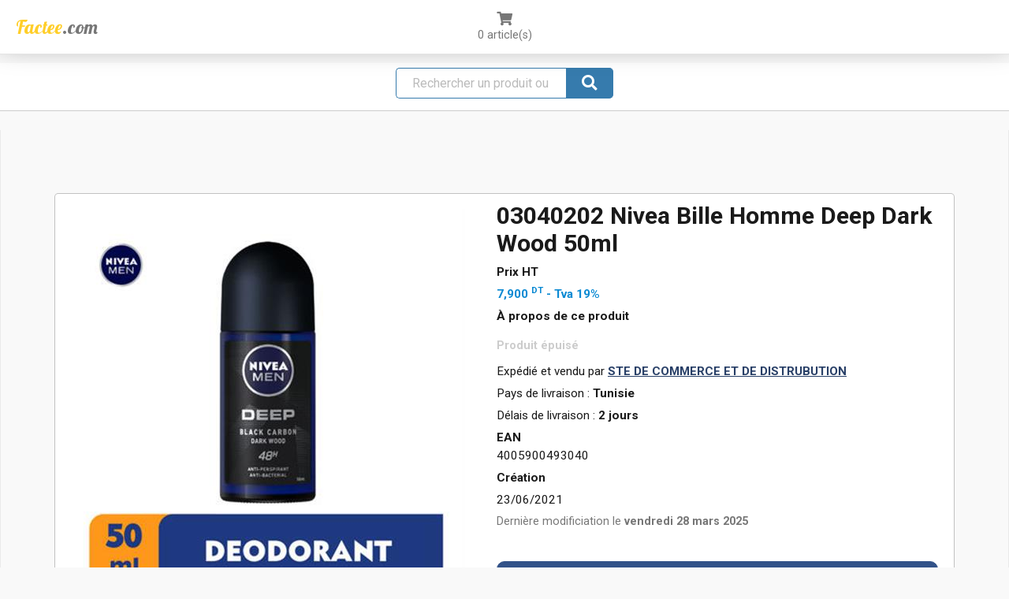

--- FILE ---
content_type: text/html; charset=utf-8
request_url: https://factee.com/produits/4473/03040202-nivea-bille-homme-deep-dark-wood-50ml
body_size: 4094
content:




<!DOCTYPE html>
<html lang="fr" prefix="og: http://ogp.me/ns#">
<head profile="http://dublincore.org/documents/2008/08/04/dc-html/">

    
<title>Factee - Produit 03040202 Nivea Bille Homme Deep Dark Wood 50ml</title>

<!--##### GOOGLE #####-->
<meta name="google-site-verification" content="RYifzpWJqetZniHrf3QhuxU-j3dIrjeriFMPnB3-pwk" />
<meta name="viewport" content="width=device-width, initial-scale=1.0">

<meta charset="utf-8">
<meta http-equiv="x-ua-compatible" content="ie=edge">
<meta http-equiv="content-type" content="text/html;UTF-8">
<meta http-equiv="content-language" content="fr">

<meta name="application-name" content="Factee" />
<meta name="publisher" content="Factee">
<meta name="copyright" content="2017 Factee">
<meta name="description" content="Factee - produit : " />
<meta name="keywords" />

<meta name="DC.Title"       content="Factee - Produit 03040202 Nivea Bille Homme Deep Dark Wood 50ml" />
<meta name="DC.Creator"     content="Factee.com" />
<meta name="DC.Subject"     content="Produit 03040202 Nivea Bille Homme Deep Dark Wood 50ml" />
<meta name="DC.Description" content="Factee - produit : " />
<meta name="DC.Publisher"   content="Factee.com" />
<meta name="DC.Date" content="2019/02/01" />
<meta name="DC.Type" content="Website" />

<meta property="og:type" content="article" />
<meta property="og:description" content="Factee - produit : " />
<meta property="og:title" content="actee - Produit 03040202 Nivea Bille Homme Deep Dark Wood 50ml" />
<meta property="og:url" content="factee.com/produits/4473/03040202-nivea-bille-homme-deep-dark-wood-50ml" />
<meta property="og:image" content="https://factee.com/content/logo.png">
<meta property="og:locale" content="fr_FR" />
<meta property="og:site_name" content="Factee" />

<meta property="article:tag" />
<meta property="article:author" content="Factee" />

<link rel="canonical" href="factee.com/produits/4473/03040202-nivea-bille-homme-deep-dark-wood-50ml" />
<link rel="icon" type="image/x-icon" href="/favicon.ico">


    <!-- connect to domain of font files -->
    <link rel="preconnect" href="https://fonts.gstatic.com" crossorigin>
    <link href="https://fonts.googleapis.com/css?family=Lobster|Roboto:300,400,700&display=swap" rel="stylesheet">

</head>
<body>

    





<header>
    <nav>
        <div class="header-mkp">
            <a class="header-mkp-icon" href="/">
                <span class="color-yellow">Factee<span class="color-grey5">.com</span></span>
            </a>
            <div class="header-mkp-center desktopOnly">
                <h2 class="header-mkp-title">
                    03040202 Nivea Bille Homme Deep Dark Wood 50ml
                </h2>
                <div class="search-bar-mkp">
                    <form action="/Produits" method="get">
                        <input type="text" name="search" placeholder="Rechercher un produit ou un service..." value="" />
                        <button type="submit"><i class="fas fa-search"></i></button>
                    </form>
                </div>
            </div>
            <a href="/Panier" class="header-mkp-panier">
                <span class="fa fa-shopping-cart"></span>
                <div class="header-mkp-panier-nb">
                    <span id="nb-items">0</span>
                    <span>article(s)</span>
                </div>
            </a>
        </div>
        <div class="header-mkp-mobile tablet-max">
            <div class="search-bar-mkp">
                <form action="/Produits" method="get">
                    <input type="text" name="search" placeholder="Rechercher un produit ou un service..." value="" />
                    <button type="submit"><i class="fas fa-search"></i></button>
                </form>
            </div>
        </div>
    </nav>
</header>


<div class="layout-container">

    <div class="page-container">
        <div class="page-left-container"></div>

        <div class="page-main-container">

            <div class="fil-ariane-mkp">
            </div>

            <div class="flexV alignCenter">
                    <div class="produit-fiche" itemscope itemtype="https://schema.org/Product">
                        <div class="produit-fiche-image-container" itemprop="sku" content="4473">
                            <img itemprop="image" class="produit-fiche-image" src="https://factee-store-01.s3.eu-west-3.amazonaws.com/entreprises/products/product_4473.jpeg" onerror="this.onerror=null; this.src='/img/marketplace/no_image_05.png'" alt="03040202 Nivea Bille Homme Deep Dark Wood 50ml" decoding="async" loading="lazy" />
                        </div>
                        <div class="produit-fiche-main" itemprop="gtin" content="4005900493040">
                            <h1 itemprop="name">03040202 Nivea Bille Homme Deep Dark Wood 50ml</h1>
                                <div class="paddingV-10"><strong>Prix HT </strong></div>
                                    <div class="color-blue2 bold" itemprop="offers" itemscope itemtype="https://schema.org/Offer">
                                        <span itemprop="price" content="7,900">7,900</span>
                                        <sup itemprop="priceCurrency" content="DT">DT</sup> - Tva 19%
                                    </div>
                            <div class="paddingV-10"><strong>À propos de ce produit</strong></div>
                            <div itemprop="description"></div>
                            <div class="produit-fiche-dispo">
                                    <span>Produit épuisé</span>
                            </div>
                            <div class="paddingV-05">Expédié et vendu par <a href="/business/2/ste-de-commerce-et-de-distrubution" class="color-blue3 bold">STE DE COMMERCE ET DE DISTRUBUTION</a></div>
                            <div class="paddingV-05">Pays de livraison : <strong>Tunisie</strong></div>
                            <div class="paddingV-05">Délais de livraison : <strong>2 jours</strong></div>
                            <div class="paddingV-05"><strong>EAN</strong></div>
                            <div itemscope itemprop="identifier" itemtype="https://schema.org/PropertyValue">
                                <span itemprop="value">4005900493040</span>
                            </div>
                            <div class="paddingV-10"><strong>Création</strong></div>
                            <div>23/06/2021</div>
                            <div class="paddingV-10 color-grey5 txt-size-09">Dernière modificiation le <strong>vendredi 28 mars 2025</strong></div>
                            <div class="flexH">
                                    <button class="btn-add-panier flex1 btn-blue2 paddingV-05 marginV-20 color-white borderRadius linkPointer bold"
                                    type="button"
                                    data-id-boutique="2"
                                    data-id-offre="11562"
                                    data-libelle="03040202 Nivea Bille Homme Deep Dark Wood 50ml"
                                    data-qte="1"
                                    data-description=""
                                    data-prix-ttc-formatted="9&lt;sup&gt;DT&lt;/sup&gt;401"
                                    data-prix-ttc="9,401"
                                    data-prix-devise="DT"
                                    data-url="/produits/4473/03040202-nivea-bille-homme-deep-dark-wood-50ml">
                                        Ajouter au panier
                                    </button>
                            </div>
                        </div>
                    </div>
            </div>
            <br />
            <br />
            <br />
            <br />
        </div>

        <div class="page-right-container"></div>

    </div>
</div>



    
<footer class="borderTop bg-grey6 padding-20">
    <br />
    <br />
    <br />
    <div class="panelRead flexH flexWrap aligXCenter">
        <div class="flex1 flex-200 padding-10">
            <a class="lobster txt-size-200 linkPointer flex1" href="/"><span class="color-yellow">Factee</span></a>
            <div class="paddingV-20">Factee est une solution de facturation & de gestion de stock en ligne. Nous offrons une plateforme de facturation simple et intuitive pour gérer vos ventes, vos achats et votre stock.</div>
            <a class="btnApp btn-yellow2 marginV-10" href="/inscription">S'inscrire gratuitement</a>
        </div>
        <div class="flex1 flex-200 padding-10">
            <div class="bold color-white paddingV-10">Fonctionnalités</div>
            <div class="padding-05"><a class="linkPointer color-grey1" href="/accueil/notre-solution">Solution</a></div>
            <div class="padding-05"><a class="linkPointer color-grey1" href="/accueil/gestion-de-stock">Gestion de stock</a></div>
            <div class="padding-05"><a class="linkPointer color-grey1" href="/accueil/g-e-d">G.E.D</a></div>
            <div class="padding-05"><a class="linkPointer color-grey1" href="/accueil/facturation">Facturation</a></div>
            <div class="padding-05"><a class="linkPointer color-grey1" href="/accueil/ressources-humaines">Ressources humaines</a></div>
            <div class="padding-05"><a class="linkPointer color-grey1" href="/accueil/fonctionnalites-en-plus">Fonctionnalités en +</a></div>
        </div>
        <div class="flex1 flex-200 padding-10">
            <div class="bold color-white paddingV-10">Accès</div>
            <div class="padding-05"><a class="linkPointer color-grey1" href="/dashboard">Se connecter</a></div>
            <div class="padding-05"><a class="linkPointer color-grey1" href="/inscription">S’inscrire</a></div>
            <br />
            <div class="bold color-white paddingV-10">Liens</div>
            <div class="padding-05"><a class="linkPointer color-grey1" href="/accueil/decouvrez-nos-solutions">Découvrez nos solutions</a></div>
            <div class="padding-05"><a class="linkPointer color-grey1" href="/support/politique-de-confidentialite">Politiques de confidentialité</a></div>
            <div class="padding-05"><a class="linkPointer color-grey1" href="/support/conditions-generales">Conditions générales</a></div>
        </div>
        <div class="flex1 flex-200 padding-10">
            <div class="bold color-white paddingV-10">Support</div>
            <div class="padding-05"><a class="linkPointer color-grey1" href="/support/foire-aux-questions">F.A.Q</a></div>
            <div class="padding-05"><a class="linkPointer color-grey1" href="/aide">Aide</a></div>
            <div class="padding-05"><a class="linkPointer color-yellow" href="/support/nous-ecrire">Nous écrire</a></div>
            <br />
            <div>
                <a href="https://www.facebook.com/factee.website" target="_blank"><i class="fab fa-facebook fa-2x color-grey1 paddingH-10"></i></a>
                <a href="https://twitter.com/factee_com" target="_blank"><i class="fab fa-twitter fa-2x color-grey1 paddingH-10"></i></a>
                <br />
                <br />
                <a href="https://itunes.apple.com/fr/app/factee/id1447276922?l=fr&ls=1&mt=8" target="_blank" class="margin-10">
                    <img class="img-mobile" src="/img/logos/app_store.png" alt="factee mobile apple store" />
                </a>
                <a href="https://play.google.com/store/apps/details?id=com.factee&hl=fr_FR" target="_blank" class="margin-10">
                    <img class="img-mobile" src="/img/logos/google_play.png" alt="factee mobile play store" />
                </a>
            </div>
        </div>
    </div>
    <br />
    <br />
    <br />
    <div class="flexH alignCenter txt-size-09">
        <strong>Copyright &copy; 2017 Factee, </strong>&nbsp;&nbsp;tous droits réservés.
    </div>
    <br />
</footer>

        <!-- Google tag (gtag.js) -->
        <script async src="https://www.googletagmanager.com/gtag/js?id=G-PMSL7N0DZR"></script>
        <script>
            window.dataLayer = window.dataLayer || [];
            function gtag() { dataLayer.push(arguments); }
            gtag('js', new Date());

            gtag('config', 'G-PMSL7N0DZR');
        </script>
    
    <script type="text/javascript" src="/js_lib/jquery-3.6.0.min.js"></script>
    <script type="text/javascript" src="/dist/js/utils_mkp.bundle.js?v=UOKSqrUEdsZTZp-joe_H7daM8PIxjhR_r3AIo6XF6d4"></script>

    

    <script>

        (function () {

            // Update view
            initPageWithPanier();

        })();

    </script>


    <script type="application/ld+json">
        {
        "@context": "http://schema.org/",
        "@type": "WebSite",
        "name": "Factee",
        "publisher": "Factee",
        "description": "Gérez votre entreprise en quelques clics. Factee, solution de facturation simple et intuitive pour gérer vos ventes, vos achats et votre stock",
        "alternateName": "Factee",
        "url": "https://factee.com",
        "sameAs" : [
        "https://twitter.com/factee_com",
        "https://www.facebook.com/factee.website"
        ],
        "image" : "https://factee.com/img/logo.png"
        }
    </script>
    
    <link rel="stylesheet" href="/dist/css/app.css?v=Q02D1sdGsK5OTPWggefjSvoomvts8e9VWvziOC7rmG0" />
    <link rel="stylesheet" href="/dist/css/utils_mkp.css?v=A3lBHWam79Ji92gsKVvIevU8u1Yk6f-mSRZ7qeZXO7E" />
    <link rel="stylesheet" href="/css/fonts_styles.css" />

</body>
</html>


--- FILE ---
content_type: text/css
request_url: https://factee.com/dist/css/app.css?v=Q02D1sdGsK5OTPWggefjSvoomvts8e9VWvziOC7rmG0
body_size: 29309
content:
@charset "UTF-8";
/*!****************************************************************************************************************************************************************!*\
  !*** css ./node_modules/css-loader/dist/cjs.js!./node_modules/postcss-loader/dist/cjs.js!./node_modules/react-redux-toastr/lib/css/react-redux-toastr.min.css ***!
  \****************************************************************************************************************************************************************/.animated{animation-duration:1s;animation-fill-mode:forwards}.animated.bounceIn{animation-duration:.7s}.animated.bounceOut{animation-duration:.5s}.animated.bounceIn{animation-name:bounceIn}.animated.bounceOut{animation-name:bounceOut}.animated.fadeIn{animation-duration:.7s;animation-name:fadeIn}.animated.fadeOut{animation-duration:.3s;animation-name:fadeOut}.animated.bounceInDown{animation-name:bounceInDown}.animated.bounceOutUp{animation-name:bounceOutUp}@keyframes bounceIn{0%,20%,40%,60%,80%,to{animation-timing-function:cubic-bezier(.215,.61,.355,1)}0%{opacity:0;transform:perspective(1px) scale3d(.3,.3,.3)}20%{transform:perspective(1px) scale3d(1.1,1.1,1.1)}40%{transform:perspective(1px) scale3d(.9,.9,.9)}60%{opacity:1;transform:perspective(1px) scale3d(1.03,1.03,1.03)}80%{transform:perspective(1px) scale3d(.97,.97,.97)}to{opacity:1;transform:perspective(1px) scaleX(1)}}@keyframes bounceOut{20%{transform:scale3d(.9,.9,.9)}50%,55%{opacity:1;transform:scale3d(1.1,1.1,1.1)}to{opacity:0;transform:scale3d(.3,.3,.3)}}@keyframes fadeIn{0%{opacity:0}to{opacity:1}}@keyframes fadeOut{0%{opacity:1}to{opacity:0}}@keyframes bounceInDown{0%,60%,75%,90%,to{animation-timing-function:cubic-bezier(.215,.61,.355,1)}0%{opacity:0;transform:translate3d(0,-3000px,0)}60%{opacity:1;transform:translate3d(0,25px,0)}75%{transform:translate3d(0,-10px,0)}90%{transform:translate3d(0,5px,0)}to{transform:none}}@keyframes bounceOutUp{20%{transform:translate3d(0,-10px,0)}40%,45%{opacity:1;transform:translate3d(0,20px,0)}to{opacity:0;transform:translate3d(0,-2000px,0)}}.rrt-confirm-holder{height:100%;left:0;position:fixed;top:0;width:100%;z-index:99999999}.rrt-confirm-holder .shadow{background-color:rgba(50,58,68,.8);height:100%;width:100%}.rrt-confirm-holder .rrt-confirm{background-color:#fff;border-radius:4px;box-shadow:3px 3px 20px #333;left:50%;margin-left:-160px;overflow:hidden;position:absolute;top:20%;width:320px;z-index:9}.rrt-confirm-holder .rrt-confirm .rrt-message{background-color:#fff;clear:both;font-family:open-sanscondensed-light,sans-serif;font-size:1em;min-height:50px;padding:5%;text-align:center;width:100%}.rrt-confirm-holder .rrt-confirm .rrt-buttons-holder{display:-ms-flexbox;display:flex}.rrt-confirm-holder .rrt-confirm .rrt-buttons-holder .rrt-button{-ms-flex-positive:1;background-color:transparent;border:none;border-top:1px solid #f0f0f0;cursor:pointer;flex-grow:1;float:left;font-size:14px;height:50px;margin:0;overflow:hidden;padding:0;text-transform:capitalize}.rrt-confirm-holder .rrt-confirm .rrt-buttons-holder .rrt-button:hover{background-color:#f5f5f5}.rrt-confirm-holder .rrt-confirm .rrt-buttons-holder .rrt-button.rrt-ok-btn:active{background-color:#60bb71;color:#fff}.rrt-confirm-holder .rrt-confirm .rrt-buttons-holder .rrt-button.rrt-cancel-btn:active{background-color:#db6a64;color:#fff}.rrt-confirm-holder .rrt-confirm .rrt-buttons-holder .rrt-button:focus{outline:none}body.toastr-confirm-active{overflow:hidden}.redux-toastr *,.redux-toastr :after,.redux-toastr :before{box-sizing:border-box}.redux-toastr .bottom-center,.redux-toastr .bottom-left,.redux-toastr .bottom-right,.redux-toastr .top-center,.redux-toastr .top-left,.redux-toastr .top-right{padding:0 10px;position:fixed;width:350px;z-index:99999999}.redux-toastr .top-center,.redux-toastr .top-left,.redux-toastr .top-right{top:0}.redux-toastr .bottom-right,.redux-toastr .top-right{right:0}.redux-toastr .bottom-center,.redux-toastr .bottom-left,.redux-toastr .bottom-right{bottom:0}.redux-toastr .bottom-left,.redux-toastr .top-left{left:0}.redux-toastr .bottom-center,.redux-toastr .top-center{left:50%;margin-left:-175px}@media(max-width:320px){.redux-toastr .bottom-center,.redux-toastr .bottom-left,.redux-toastr .bottom-right,.redux-toastr .top-center,.redux-toastr .top-left,.redux-toastr .top-right{width:320px}.redux-toastr .bottom-center,.redux-toastr .top-center{margin-left:-160px}}.redux-toastr .toastr{background-color:#fcfcfc;border-radius:4px;box-shadow:2px 2px 10px rgba(0,0,0,.4);color:#333;margin:10px 0;min-height:70px;opacity:.94;overflow:hidden;position:relative;width:100%;z-index:2}.redux-toastr .toastr:hover:not(.rrt-message){box-shadow:0 0 10px rgba(0,0,0,.6);opacity:1}.redux-toastr .toastr .toastr-status{height:5px;width:100%}.redux-toastr .toastr .toastr-status.success{background-color:#60bb71}.redux-toastr .toastr .toastr-status.warning{background-color:#f7a336}.redux-toastr .toastr .toastr-status.info{background-color:#58abc3}.redux-toastr .toastr .toastr-status.error{background-color:#db6a64}.redux-toastr .toastr .rrt-left-container,.redux-toastr .toastr .rrt-right-container{float:left;overflow:hidden;text-align:center}.redux-toastr .toastr .rrt-left-container{bottom:0;left:0;position:absolute;top:0;width:80px}.redux-toastr .toastr .rrt-left-container .rrt-holder{height:70px;left:5px;line-height:60px;margin-top:-35px;position:absolute;top:50%;width:70px}.redux-toastr .toastr .rrt-left-container .toastr-icon{fill:#fff;margin-top:5px;vertical-align:middle}.redux-toastr .toastr .rrt-middle-container{float:left;font-family:Arial,Helvetica,sans-serif;font-size:1em;margin-left:80px;padding:10px 5px;position:relative;text-align:left;width:65%}.redux-toastr .toastr .rrt-middle-container .rrt-title{font-size:1.1em;font-weight:700;margin-bottom:5px}.redux-toastr .toastr .rrt-right-container{width:10%}.redux-toastr .toastr .close-toastr{background-color:transparent;border:none;color:#000;cursor:pointer;font-family:Helvetica Neue,Helvetica,Arial sans-serif;font-size:22px;height:100%;opacity:.5;outline:none;position:absolute;right:0;top:0;width:10%}.redux-toastr .toastr .close-toastr:hover{opacity:1}.redux-toastr .toastr .close-toastr:focus{outline:none}.redux-toastr .toastr .close-toastr span{left:0;position:absolute;right:0;top:50%;transform:translateY(-50%)}.redux-toastr .toastr.rrt-error,.redux-toastr .toastr.rrt-info,.redux-toastr .toastr.rrt-success,.redux-toastr .toastr.rrt-warning{color:#fff}.redux-toastr .toastr.rrt-info{background-color:#58abc3}.redux-toastr .toastr.rrt-info .rrt-progressbar{background-color:#378298}.redux-toastr .toastr.rrt-success{background-color:#60bb71}.redux-toastr .toastr.rrt-success .rrt-progressbar{background-color:#3e914d}.redux-toastr .toastr.rrt-warning{background-color:#f7a336}.redux-toastr .toastr.rrt-warning .rrt-progressbar{background-color:#d87e09}.redux-toastr .toastr.rrt-error{background-color:#db6a64}.redux-toastr .toastr.rrt-error .rrt-progressbar{background-color:#c5352e}.redux-toastr .toastr.rrt-light .rrt-progressbar{background-color:#ccc}.redux-toastr .toastr.rrt-light .toastr-icon{fill:#333!important}.redux-toastr .toastr.rrt-message{border:1px solid #dbdbdb;opacity:1}.redux-toastr .toastr.rrt-message .rrt-title{font-size:1.2em;height:50px;line-height:50px;overflow:hidden;padding:0 20px;text-align:center;text-overflow:ellipsis;white-space:nowrap;width:90%}.redux-toastr .toastr.rrt-message .rrt-text{background-color:#fff;border-bottom:1px solid #f1f1f1;border-top:1px solid #f1f1f1;font-size:1.1em;margin-bottom:20px;max-height:400px;overflow:hidden;overflow-y:auto;padding:15px;width:100%}.redux-toastr .toastr.rrt-message .rrt-text img{display:block;margin:10px auto;max-width:100%}.redux-toastr .toastr.rrt-message .close-toastr{height:50px}.redux-toastr .toastr .rrt-progress-container{bottom:20px;height:5px;margin:0 -20px -20px -60px;position:absolute;width:100%}.redux-toastr .toastr .rrt-progress-container .rrt-progressbar{border-radius:0 0 0 4px;height:100%}.redux-toastr .toastr-attention{background-color:rgba(0,0,0,.4);bottom:0;height:100%;left:0;position:fixed;right:0;top:0;width:100%;z-index:1}
/*!************************************************************************************************************************************!*\
  !*** css ./node_modules/css-loader/dist/cjs.js!./node_modules/postcss-loader/dist/cjs.js!./node_modules/mga-commons/dist/main.css ***!
  \************************************************************************************************************************************/.llNCnJ5lyYqnRN6GBRym{-ms-flex-positive:1;-ms-flex-pack:center;border-radius:4px;cursor:pointer;flex-grow:1;justify-content:center;transition:all .2s ease-out;-webkit-user-select:none;-ms-user-select:none;user-select:none;white-space:nowrap}.llNCnJ5lyYqnRN6GBRym,.llNCnJ5lyYqnRN6GBRym>*{-ms-flex-align:center;align-items:center;display:-ms-flexbox;display:flex}.llNCnJ5lyYqnRN6GBRym.SdpjEuv03boVBk6Ng0LM{background-color:#325288;border:1px solid #325288;color:#fff}.llNCnJ5lyYqnRN6GBRym.SdpjEuv03boVBk6Ng0LM:hover{background-color:#283f67}.llNCnJ5lyYqnRN6GBRym.L0rVfIfgDoN0neXBOmyj{background-color:#fff;border:1px solid #325288;color:#325288}.llNCnJ5lyYqnRN6GBRym.L0rVfIfgDoN0neXBOmyj:hover{background-color:#325288;color:#fff}.llNCnJ5lyYqnRN6GBRym.XCSebUnbGrwSaNuLcYv6{background-color:#787878;border:1px solid #787878;color:#fff}.llNCnJ5lyYqnRN6GBRym.XCSebUnbGrwSaNuLcYv6:hover{background-color:#444;border:1px solid #444}.llNCnJ5lyYqnRN6GBRym.bEUW03L58G2M6ffv0jc2{background-color:#fff;border:1px solid #787878;color:#444}.llNCnJ5lyYqnRN6GBRym.bEUW03L58G2M6ffv0jc2:hover{background-color:#787878;color:#fff}.llNCnJ5lyYqnRN6GBRym.n4fpiGmPBY726Lc7lOfU{background-color:#e11;border:1px solid #e11;color:#fff}.llNCnJ5lyYqnRN6GBRym.n4fpiGmPBY726Lc7lOfU:hover{background-color:#b90e0e}.llNCnJ5lyYqnRN6GBRym.sAjV0YLSAWIs39n1pi50{cursor:not-allowed}.llNCnJ5lyYqnRN6GBRym.sAjV0YLSAWIs39n1pi50,.llNCnJ5lyYqnRN6GBRym.sAjV0YLSAWIs39n1pi50:hover{background-color:#ccc;border:1px solid #ccc;color:#818181}.react-datepicker__month-read-view--down-arrow,.react-datepicker__month-year-read-view--down-arrow,.react-datepicker__navigation-icon:before,.react-datepicker__year-read-view--down-arrow{border-color:#ccc;border-style:solid;border-width:3px 3px 0 0;content:"";display:block;height:9px;position:absolute;top:6px;width:9px}.react-datepicker-popper[data-placement^=bottom] .react-datepicker__triangle,.react-datepicker-popper[data-placement^=top] .react-datepicker__triangle{margin-left:-4px;position:absolute;width:0}.react-datepicker-popper[data-placement^=bottom] .react-datepicker__triangle:after,.react-datepicker-popper[data-placement^=bottom] .react-datepicker__triangle:before,.react-datepicker-popper[data-placement^=top] .react-datepicker__triangle:after,.react-datepicker-popper[data-placement^=top] .react-datepicker__triangle:before{border:8px solid transparent;box-sizing:content-box;content:"";height:0;left:-8px;position:absolute;width:1px;z-index:-1}.react-datepicker-popper[data-placement^=bottom] .react-datepicker__triangle:before,.react-datepicker-popper[data-placement^=top] .react-datepicker__triangle:before{border-bottom-color:#aeaeae}.react-datepicker-popper[data-placement^=bottom] .react-datepicker__triangle{margin-top:-8px;top:0}.react-datepicker-popper[data-placement^=bottom] .react-datepicker__triangle:after,.react-datepicker-popper[data-placement^=bottom] .react-datepicker__triangle:before{border-bottom-color:#f0f0f0;border-top:none}.react-datepicker-popper[data-placement^=bottom] .react-datepicker__triangle:after{top:0}.react-datepicker-popper[data-placement^=bottom] .react-datepicker__triangle:before{border-bottom-color:#aeaeae;top:-1px}.react-datepicker-popper[data-placement^=top] .react-datepicker__triangle{bottom:0;margin-bottom:-8px}.react-datepicker-popper[data-placement^=top] .react-datepicker__triangle:after,.react-datepicker-popper[data-placement^=top] .react-datepicker__triangle:before{border-bottom:none;border-top-color:#fff}.react-datepicker-popper[data-placement^=top] .react-datepicker__triangle:after{bottom:0}.react-datepicker-popper[data-placement^=top] .react-datepicker__triangle:before{border-top-color:#aeaeae;bottom:-1px}.react-datepicker-wrapper{border:0;display:inline-block;padding:0;width:100%}.react-datepicker{background-color:#fff;border:1px solid #aeaeae;border-radius:.3rem;color:#000;display:inline-block;font-family:Helvetica Neue,helvetica,arial,sans-serif;font-size:.8rem;position:relative}.react-datepicker--time-only .react-datepicker__triangle{left:35px}.react-datepicker--time-only .react-datepicker__time-container{border-left:0}.react-datepicker--time-only .react-datepicker__time,.react-datepicker--time-only .react-datepicker__time-box{border-bottom-left-radius:.3rem;border-bottom-right-radius:.3rem}.react-datepicker__triangle{left:50px;position:absolute}.react-datepicker-popper{z-index:1}.react-datepicker-popper[data-placement^=bottom]{padding-top:10px}.react-datepicker-popper[data-placement=bottom-end] .react-datepicker__triangle,.react-datepicker-popper[data-placement=top-end] .react-datepicker__triangle{left:auto;right:50px}.react-datepicker-popper[data-placement^=top]{padding-bottom:10px}.react-datepicker-popper[data-placement^=right]{padding-left:8px}.react-datepicker-popper[data-placement^=right] .react-datepicker__triangle{left:auto;right:42px}.react-datepicker-popper[data-placement^=left]{padding-right:8px}.react-datepicker-popper[data-placement^=left] .react-datepicker__triangle{left:42px;right:auto}.react-datepicker__header{background-color:#f0f0f0;border-bottom:1px solid #aeaeae;border-top-left-radius:.3rem;padding:8px 0;position:relative;text-align:center}.react-datepicker__header--time{padding-bottom:8px;padding-left:5px;padding-right:5px}.react-datepicker__header--time:not(.react-datepicker__header--time--only){border-top-left-radius:0}.react-datepicker__header:not(.react-datepicker__header--has-time-select){border-top-right-radius:.3rem}.react-datepicker__month-dropdown-container--scroll,.react-datepicker__month-dropdown-container--select,.react-datepicker__month-year-dropdown-container--scroll,.react-datepicker__month-year-dropdown-container--select,.react-datepicker__year-dropdown-container--scroll,.react-datepicker__year-dropdown-container--select{display:inline-block;margin:0 2px}.react-datepicker-time__header,.react-datepicker-year-header,.react-datepicker__current-month{color:#000;font-size:.944rem;font-weight:700;margin-top:0}.react-datepicker-time__header{overflow:hidden;text-overflow:ellipsis;white-space:nowrap}.react-datepicker__navigation{-ms-flex-align:center;-ms-flex-pack:center;align-items:center;background:none;border:none;cursor:pointer;display:-ms-flexbox;display:flex;height:32px;justify-content:center;overflow:hidden;padding:0;position:absolute;text-align:center;text-indent:-999em;top:2px;width:32px;z-index:1}.react-datepicker__navigation--previous{left:2px}.react-datepicker__navigation--next{right:2px}.react-datepicker__navigation--next--with-time:not(.react-datepicker__navigation--next--with-today-button){right:85px}.react-datepicker__navigation--years{display:block;margin-left:auto;margin-right:auto;position:relative;top:0}.react-datepicker__navigation--years-previous{top:4px}.react-datepicker__navigation--years-upcoming{top:-4px}.react-datepicker__navigation:hover :before{border-color:#a6a6a6}.react-datepicker__navigation-icon{font-size:20px;position:relative;top:-1px;width:0}.react-datepicker__navigation-icon--next{left:-2px}.react-datepicker__navigation-icon--next:before{left:-7px;transform:rotate(45deg)}.react-datepicker__navigation-icon--previous{right:-2px}.react-datepicker__navigation-icon--previous:before{right:-7px;transform:rotate(225deg)}.react-datepicker__month-container{float:left}.react-datepicker__year{margin:.4rem;text-align:center}.react-datepicker__year-wrapper{display:-ms-flexbox;display:flex;-ms-flex-wrap:wrap;flex-wrap:wrap;max-width:180px}.react-datepicker__year .react-datepicker__year-text{display:inline-block;margin:2px;width:4rem}.react-datepicker__month{margin:.4rem;text-align:center}.react-datepicker__month .react-datepicker__month-text,.react-datepicker__month .react-datepicker__quarter-text{display:inline-block;margin:2px;width:4rem}.react-datepicker__input-time-container{clear:both;float:left;margin:5px 0 10px 15px;text-align:left;width:100%}.react-datepicker__input-time-container .react-datepicker-time__caption,.react-datepicker__input-time-container .react-datepicker-time__input-container{display:inline-block}.react-datepicker__input-time-container .react-datepicker-time__input-container .react-datepicker-time__input{display:inline-block;margin-left:10px}.react-datepicker__input-time-container .react-datepicker-time__input-container .react-datepicker-time__input input{width:auto}.react-datepicker__input-time-container .react-datepicker-time__input-container .react-datepicker-time__input input[type=time]::-webkit-inner-spin-button,.react-datepicker__input-time-container .react-datepicker-time__input-container .react-datepicker-time__input input[type=time]::-webkit-outer-spin-button{-webkit-appearance:none;margin:0}.react-datepicker__input-time-container .react-datepicker-time__input-container .react-datepicker-time__input input[type=time]{-moz-appearance:textfield}.react-datepicker__input-time-container .react-datepicker-time__input-container .react-datepicker-time__delimiter{display:inline-block;margin-left:5px}.react-datepicker__time-container{border-left:1px solid #aeaeae;float:right;width:85px}.react-datepicker__time-container--with-today-button{border:1px solid #aeaeae;border-radius:.3rem;display:inline;position:absolute;right:-72px;top:0}.react-datepicker__time-container .react-datepicker__time{background:#fff;border-bottom-right-radius:.3rem;position:relative}.react-datepicker__time-container .react-datepicker__time .react-datepicker__time-box{border-bottom-right-radius:.3rem;margin:0 auto;overflow-x:hidden;text-align:center;width:85px}.react-datepicker__time-container .react-datepicker__time .react-datepicker__time-box ul.react-datepicker__time-list{box-sizing:content-box;height:calc(195px + .85rem);list-style:none;margin:0;overflow-y:scroll;padding-left:0;padding-right:0;width:100%}.react-datepicker__time-container .react-datepicker__time .react-datepicker__time-box ul.react-datepicker__time-list li.react-datepicker__time-list-item{height:30px;padding:5px 10px;white-space:nowrap}.react-datepicker__time-container .react-datepicker__time .react-datepicker__time-box ul.react-datepicker__time-list li.react-datepicker__time-list-item:hover{background-color:#f0f0f0;cursor:pointer}.react-datepicker__time-container .react-datepicker__time .react-datepicker__time-box ul.react-datepicker__time-list li.react-datepicker__time-list-item--selected{background-color:#216ba5;color:#fff;font-weight:700}.react-datepicker__time-container .react-datepicker__time .react-datepicker__time-box ul.react-datepicker__time-list li.react-datepicker__time-list-item--selected:hover{background-color:#216ba5}.react-datepicker__time-container .react-datepicker__time .react-datepicker__time-box ul.react-datepicker__time-list li.react-datepicker__time-list-item--disabled{color:#ccc}.react-datepicker__time-container .react-datepicker__time .react-datepicker__time-box ul.react-datepicker__time-list li.react-datepicker__time-list-item--disabled:hover{background-color:transparent;cursor:default}.react-datepicker__week-number{color:#ccc;display:inline-block;line-height:1.7rem;margin:.166rem;text-align:center;width:1.7rem}.react-datepicker__week-number.react-datepicker__week-number--clickable{cursor:pointer}.react-datepicker__week-number.react-datepicker__week-number--clickable:hover{background-color:#f0f0f0;border-radius:.3rem}.react-datepicker__day-names,.react-datepicker__week{white-space:nowrap}.react-datepicker__day-names{margin-bottom:-8px}.react-datepicker__day,.react-datepicker__day-name,.react-datepicker__time-name{color:#000;display:inline-block;line-height:1.7rem;margin:.166rem;text-align:center;width:1.7rem}.react-datepicker__month--in-range,.react-datepicker__month--in-selecting-range,.react-datepicker__month--selected,.react-datepicker__quarter--in-range,.react-datepicker__quarter--in-selecting-range,.react-datepicker__quarter--selected{background-color:#216ba5;border-radius:.3rem;color:#fff}.react-datepicker__month--in-range:hover,.react-datepicker__month--in-selecting-range:hover,.react-datepicker__month--selected:hover,.react-datepicker__quarter--in-range:hover,.react-datepicker__quarter--in-selecting-range:hover,.react-datepicker__quarter--selected:hover{background-color:#1d5d90}.react-datepicker__month--disabled,.react-datepicker__quarter--disabled{color:#ccc;pointer-events:none}.react-datepicker__month--disabled:hover,.react-datepicker__quarter--disabled:hover{background-color:transparent;cursor:default}.react-datepicker__day,.react-datepicker__month-text,.react-datepicker__quarter-text,.react-datepicker__year-text{cursor:pointer}.react-datepicker__day:hover,.react-datepicker__month-text:hover,.react-datepicker__quarter-text:hover,.react-datepicker__year-text:hover{background-color:#f0f0f0;border-radius:.3rem}.react-datepicker__day--today,.react-datepicker__month-text--today,.react-datepicker__quarter-text--today,.react-datepicker__year-text--today{font-weight:700}.react-datepicker__day--highlighted,.react-datepicker__month-text--highlighted,.react-datepicker__quarter-text--highlighted,.react-datepicker__year-text--highlighted{background-color:#3dcc4a;border-radius:.3rem;color:#fff}.react-datepicker__day--highlighted:hover,.react-datepicker__month-text--highlighted:hover,.react-datepicker__quarter-text--highlighted:hover,.react-datepicker__year-text--highlighted:hover{background-color:#32be3f}.react-datepicker__day--highlighted-custom-1,.react-datepicker__month-text--highlighted-custom-1,.react-datepicker__quarter-text--highlighted-custom-1,.react-datepicker__year-text--highlighted-custom-1{color:#f0f}.react-datepicker__day--highlighted-custom-2,.react-datepicker__month-text--highlighted-custom-2,.react-datepicker__quarter-text--highlighted-custom-2,.react-datepicker__year-text--highlighted-custom-2{color:green}.react-datepicker__day--in-range,.react-datepicker__day--in-selecting-range,.react-datepicker__day--selected,.react-datepicker__month-text--in-range,.react-datepicker__month-text--in-selecting-range,.react-datepicker__month-text--selected,.react-datepicker__quarter-text--in-range,.react-datepicker__quarter-text--in-selecting-range,.react-datepicker__quarter-text--selected,.react-datepicker__year-text--in-range,.react-datepicker__year-text--in-selecting-range,.react-datepicker__year-text--selected{background-color:#216ba5;border-radius:.3rem;color:#fff}.react-datepicker__day--in-range:hover,.react-datepicker__day--in-selecting-range:hover,.react-datepicker__day--selected:hover,.react-datepicker__month-text--in-range:hover,.react-datepicker__month-text--in-selecting-range:hover,.react-datepicker__month-text--selected:hover,.react-datepicker__quarter-text--in-range:hover,.react-datepicker__quarter-text--in-selecting-range:hover,.react-datepicker__quarter-text--selected:hover,.react-datepicker__year-text--in-range:hover,.react-datepicker__year-text--in-selecting-range:hover,.react-datepicker__year-text--selected:hover{background-color:#1d5d90}.react-datepicker__day--keyboard-selected,.react-datepicker__month-text--keyboard-selected,.react-datepicker__quarter-text--keyboard-selected,.react-datepicker__year-text--keyboard-selected{background-color:#2579ba;border-radius:.3rem;color:#fff}.react-datepicker__day--keyboard-selected:hover,.react-datepicker__month-text--keyboard-selected:hover,.react-datepicker__quarter-text--keyboard-selected:hover,.react-datepicker__year-text--keyboard-selected:hover{background-color:#1d5d90}.react-datepicker__day--in-selecting-range:not(.react-datepicker__day--in-range,.react-datepicker__month-text--in-range,.react-datepicker__quarter-text--in-range,.react-datepicker__year-text--in-range),.react-datepicker__month-text--in-selecting-range:not(.react-datepicker__day--in-range,.react-datepicker__month-text--in-range,.react-datepicker__quarter-text--in-range,.react-datepicker__year-text--in-range),.react-datepicker__quarter-text--in-selecting-range:not(.react-datepicker__day--in-range,.react-datepicker__month-text--in-range,.react-datepicker__quarter-text--in-range,.react-datepicker__year-text--in-range),.react-datepicker__year-text--in-selecting-range:not(.react-datepicker__day--in-range,.react-datepicker__month-text--in-range,.react-datepicker__quarter-text--in-range,.react-datepicker__year-text--in-range){background-color:rgba(33,107,165,.5)}.react-datepicker__month--selecting-range .react-datepicker__day--in-range:not(.react-datepicker__day--in-selecting-range,.react-datepicker__month-text--in-selecting-range,.react-datepicker__quarter-text--in-selecting-range,.react-datepicker__year-text--in-selecting-range),.react-datepicker__month--selecting-range .react-datepicker__month-text--in-range:not(.react-datepicker__day--in-selecting-range,.react-datepicker__month-text--in-selecting-range,.react-datepicker__quarter-text--in-selecting-range,.react-datepicker__year-text--in-selecting-range),.react-datepicker__month--selecting-range .react-datepicker__quarter-text--in-range:not(.react-datepicker__day--in-selecting-range,.react-datepicker__month-text--in-selecting-range,.react-datepicker__quarter-text--in-selecting-range,.react-datepicker__year-text--in-selecting-range),.react-datepicker__month--selecting-range .react-datepicker__year-text--in-range:not(.react-datepicker__day--in-selecting-range,.react-datepicker__month-text--in-selecting-range,.react-datepicker__quarter-text--in-selecting-range,.react-datepicker__year-text--in-selecting-range){background-color:#f0f0f0;color:#000}.react-datepicker__day--disabled,.react-datepicker__month-text--disabled,.react-datepicker__quarter-text--disabled,.react-datepicker__year-text--disabled{color:#ccc;cursor:default}.react-datepicker__day--disabled:hover,.react-datepicker__month-text--disabled:hover,.react-datepicker__quarter-text--disabled:hover,.react-datepicker__year-text--disabled:hover{background-color:transparent}.react-datepicker__month-text.react-datepicker__month--in-range:hover,.react-datepicker__month-text.react-datepicker__month--selected:hover,.react-datepicker__month-text.react-datepicker__quarter--in-range:hover,.react-datepicker__month-text.react-datepicker__quarter--selected:hover,.react-datepicker__quarter-text.react-datepicker__month--in-range:hover,.react-datepicker__quarter-text.react-datepicker__month--selected:hover,.react-datepicker__quarter-text.react-datepicker__quarter--in-range:hover,.react-datepicker__quarter-text.react-datepicker__quarter--selected:hover{background-color:#216ba5}.react-datepicker__month-text:hover,.react-datepicker__quarter-text:hover{background-color:#f0f0f0}.react-datepicker__input-container{display:inline-block;position:relative;width:100%}.react-datepicker__month-read-view,.react-datepicker__month-year-read-view,.react-datepicker__year-read-view{border:1px solid transparent;border-radius:.3rem;position:relative}.react-datepicker__month-read-view:hover,.react-datepicker__month-year-read-view:hover,.react-datepicker__year-read-view:hover{cursor:pointer}.react-datepicker__month-read-view:hover .react-datepicker__month-read-view--down-arrow,.react-datepicker__month-read-view:hover .react-datepicker__year-read-view--down-arrow,.react-datepicker__month-year-read-view:hover .react-datepicker__month-read-view--down-arrow,.react-datepicker__month-year-read-view:hover .react-datepicker__year-read-view--down-arrow,.react-datepicker__year-read-view:hover .react-datepicker__month-read-view--down-arrow,.react-datepicker__year-read-view:hover .react-datepicker__year-read-view--down-arrow{border-top-color:#b3b3b3}.react-datepicker__month-read-view--down-arrow,.react-datepicker__month-year-read-view--down-arrow,.react-datepicker__year-read-view--down-arrow{right:-16px;top:0;transform:rotate(135deg)}.react-datepicker__month-dropdown,.react-datepicker__month-year-dropdown,.react-datepicker__year-dropdown{background-color:#f0f0f0;border:1px solid #aeaeae;border-radius:.3rem;left:25%;position:absolute;text-align:center;top:30px;width:50%;z-index:1}.react-datepicker__month-dropdown:hover,.react-datepicker__month-year-dropdown:hover,.react-datepicker__year-dropdown:hover{cursor:pointer}.react-datepicker__month-dropdown--scrollable,.react-datepicker__month-year-dropdown--scrollable,.react-datepicker__year-dropdown--scrollable{height:150px;overflow-y:scroll}.react-datepicker__month-option,.react-datepicker__month-year-option,.react-datepicker__year-option{display:block;line-height:20px;margin-left:auto;margin-right:auto;width:100%}.react-datepicker__month-option:first-of-type,.react-datepicker__month-year-option:first-of-type,.react-datepicker__year-option:first-of-type{border-top-left-radius:.3rem;border-top-right-radius:.3rem}.react-datepicker__month-option:last-of-type,.react-datepicker__month-year-option:last-of-type,.react-datepicker__year-option:last-of-type{border-bottom-left-radius:.3rem;border-bottom-right-radius:.3rem;-webkit-user-select:none;-ms-user-select:none;user-select:none}.react-datepicker__month-option:hover,.react-datepicker__month-year-option:hover,.react-datepicker__year-option:hover{background-color:#ccc}.react-datepicker__month-option:hover .react-datepicker__navigation--years-upcoming,.react-datepicker__month-year-option:hover .react-datepicker__navigation--years-upcoming,.react-datepicker__year-option:hover .react-datepicker__navigation--years-upcoming{border-bottom-color:#b3b3b3}.react-datepicker__month-option:hover .react-datepicker__navigation--years-previous,.react-datepicker__month-year-option:hover .react-datepicker__navigation--years-previous,.react-datepicker__year-option:hover .react-datepicker__navigation--years-previous{border-top-color:#b3b3b3}.react-datepicker__month-option--selected,.react-datepicker__month-year-option--selected,.react-datepicker__year-option--selected{left:15px;position:absolute}.react-datepicker__close-icon{background-color:transparent;border:0;cursor:pointer;display:table-cell;height:100%;outline:0;padding:0 6px 0 0;position:absolute;right:0;top:0;vertical-align:middle}.react-datepicker__close-icon:after{background-color:#216ba5;border-radius:50%;color:#fff;content:"×";cursor:pointer;display:table-cell;font-size:12px;height:16px;line-height:1;padding:2px;text-align:center;vertical-align:middle;width:16px}.react-datepicker__today-button{background:#f0f0f0;border-top:1px solid #aeaeae;clear:left;cursor:pointer;font-weight:700;padding:5px 0;text-align:center}.react-datepicker__portal{-ms-flex-align:center;-ms-flex-pack:center;align-items:center;background-color:rgba(0,0,0,.8);display:-ms-flexbox;display:flex;height:100vh;justify-content:center;left:0;position:fixed;top:0;width:100vw;z-index:2147483647}.react-datepicker__portal .react-datepicker__day,.react-datepicker__portal .react-datepicker__day-name,.react-datepicker__portal .react-datepicker__time-name{line-height:3rem;width:3rem}@media (max-height:550px),(max-width:400px){.react-datepicker__portal .react-datepicker__day,.react-datepicker__portal .react-datepicker__day-name,.react-datepicker__portal .react-datepicker__time-name{line-height:2rem;width:2rem}}.react-datepicker__portal .react-datepicker-time__header,.react-datepicker__portal .react-datepicker__current-month{font-size:1.44rem}.WWBIAsMp7EeJwFrhKazJ{-ms-flex-align:center;-ms-flex-pack:center;align-items:center;background-color:#fff;border:1px solid #bfbfbf;border-radius:5px;color:#fff;color:#5f5f5f;cursor:pointer;display:-ms-flexbox;display:flex;font-size:.9rem;font-weight:700;justify-content:center;min-width:0;outline:none;padding:.2rem .6rem}.WWBIAsMp7EeJwFrhKazJ.GhzKK9r8domaLfyRqbxm{background-color:#cacaca;cursor:not-allowed}.WWBIAsMp7EeJwFrhKazJ span:first-child{color:#325288;font-weight:700;padding-right:8px}._BmxtrdDqJOr8Q29Dd7I{display:-ms-flexbox!important;display:flex!important;width:inherit}.bSLaQMIAzl5x4RSN22gb{width:inherit}.btn-float{-ms-flex-pack:center;background-color:#325288;border-radius:50%;color:#fff;cursor:pointer;height:50px;justify-content:center;position:static;width:50px}.btn-float,.btn-toggle{-ms-flex-align:center;align-items:center;display:-ms-flexbox;display:flex}.btn-toggle{-webkit-user-select:none;-ms-user-select:none;user-select:none}.card{border:1px solid #eee;border-radius:4px;box-shadow:0 2px 2px 0 rgba(67,95,113,.1)}.card.effect:hover{box-shadow:none}.card.centered{-ms-flex-align:center;align-items:center;display:-ms-flexbox;display:flex;-ms-flex-direction:column;flex-direction:column}.card.is-overflow-hidden{overflow:hidden}.collapsible{background-color:#fff;border:1px solid #eee;border-radius:4px;display:-ms-flexbox;display:flex;-ms-flex-direction:column;flex-direction:column}.collapsible .header{-ms-flex-align:stretch;align-items:stretch;color:#314f81;cursor:pointer;display:-ms-flexbox;display:flex;font-size:1.4rem;padding:5px 10px;-webkit-user-select:none;-ms-user-select:none;user-select:none}.collapsible .header>.header-content{-ms-flex-positive:1;flex-grow:1}.collapsible .content{border-top:1px solid #eee}.collapsible .header svg{color:#747474;font-size:1.8rem;padding-right:10px}.collapsible-search{display:-ms-flexbox;display:flex;-ms-flex-direction:column;flex-direction:column}.collapsible-search-header{-ms-flex-align:center;align-items:center;border-bottom:1px solid #ccc;border-top:1px solid #ccc;color:#325288;cursor:pointer;display:-ms-flexbox;display:flex}.collapsible-search-header-title{font-weight:700;padding-bottom:8px;padding-left:4px;padding-top:8px;-webkit-user-select:none;-ms-user-select:none;user-select:none}.collapsible-search-header svg{color:#325288}.drop-zone{-ms-flex-pack:center;border:1px dashed #777;-ms-flex-direction:column;flex-direction:column;font-weight:700;justify-content:center;text-align:center}.drop-zone,.input-checkbox{-ms-flex-align:center;align-items:center;cursor:pointer;display:-ms-flexbox;display:flex}.input-checkbox{color:grey;color:#325288;font-size:1rem;padding:4px 10px;-webkit-user-select:none;-ms-user-select:none;user-select:none}.input-checkbox span{padding-left:6px}.input-checkbox input[type=checkbox]{display:none}.input-checkbox svg{color:#325288}.input-date{background-color:#fff;border:1px solid #d8d8d8;border-radius:3px;max-width:140px;min-width:0;outline:none;text-align:center}.input-date:focus{border:1px solid #6092e7}.input-date.disabled{background-color:#e9e9e9;color:#525252}.input-hour{border:1px solid #bfbfbf;max-width:80px;text-align:center}.input-hour,.input-number{background-color:#fff;min-width:0;outline:none}.input-number{-ms-flex-align:center;-ms-flex-positive:1;align-items:center;border:1px solid #d8d8d8;border-radius:3px;display:-ms-flexbox;display:flex;flex-grow:1;font-size:.9rem}.input-number:focus{border:1px solid #6092e7}.input-number.disabled{background-color:#e4e4e4;color:#787878;cursor:not-allowed;pointer-events:all!important}.input-text,.input-text-area{-ms-flex-positive:1;flex-grow:1}.input-text-area{background-color:#fff;border-radius:4px;min-width:0;outline:none}.input-text-area.disabled{color:#777;cursor:not-allowed}.input-text-area:focus{border:1px solid #6092e7}.input-text-area.normal{border:1px solid #bfbfbf}.input-text-area.without-border{border:none}.item-selector-content{-ms-flex-align:center;align-items:center;display:-ms-flexbox;display:flex}.item-selector-list{background-color:#fff;border:1px solid #bfbfbf;border-radius:0 0 10px 10px}.item-selector-list>.item{border-bottom:1px solid #bfbfbf;cursor:pointer;font-weight:700;overflow:hidden;padding:8px 20px;text-overflow:ellipsis;white-space:nowrap}.item-selector-list>.item:hover{background-color:#e5e5e5}.item-selector-list .none-selected{color:#909497;line-height:1.8rem;padding-bottom:5px;padding-top:5px;text-align:center}.item-selector-content>.editor{-ms-flex-align:center;-ms-flex-positive:1;align-items:center;background-color:#fff;border:1px solid #bfbfbf;display:-ms-flexbox;display:flex;flex-grow:1;min-width:250px}.item-selector-content .icon-add{background-color:#325288;border-left:1px solid #325288;color:#fff;cursor:pointer;font-weight:700;height:35px}.item-selector-content .icon-cancel{background-color:#fff;color:#bfbfbf;cursor:pointer;font-weight:700;height:100%}.item-selector-content .label{color:#7f8c8d;font-weight:700}.item-selector-content .input-selector{cursor:pointer;min-height:32px;min-width:100%}.item-selector-content .icon-search{color:#7f8c8d;margin:0 5px}.link-text,.none-component,.panel-center{-ms-flex-align:center;-ms-flex-pack:center;align-items:center;display:-ms-flexbox;display:flex;justify-content:center}.none-component,.panel-center{-ms-flex-direction:column;flex-direction:column}.notif-fatal{background-color:transparent;border-radius:5px}.notif-fatal .title{background-color:#e11!important;border-top-left-radius:5px;border-top-right-radius:5px;color:#fff;font-weight:700;opacity:.9;padding:5px;text-align:center}.notif-fatal .message{background-color:#fff!important;color:#777;font-weight:700;line-height:1.8rem;padding:10px 20px;text-align:center}.page,.page-content{-ms-flex-positive:1;display:-ms-flexbox;display:flex;-ms-flex-direction:column;flex-direction:column;flex-grow:1}.page-summary-search,.page-title{-ms-flex-align:center;align-items:center;display:-ms-flexbox;display:flex}.select{-ms-flex-item-align:stretch;align-self:stretch;border:1px solid #bfbfbf;outline:none;padding:4px 8px}.tab-content{background-color:#fff;border-bottom:1px solid #ccc;border-bottom-left-radius:4px;border-bottom-right-radius:4px;border-left:1px solid #ccc;border-right:1px solid #ccc;border-top-right-radius:4px;font-size:.9rem;overflow:hidden}.table{-ms-flex-positive:1;display:-ms-flexbox;display:flex;-ms-flex-direction:column;flex-direction:column;flex-grow:1}.table-cell{max-height:100%;overflow:hidden;text-overflow:ellipsis;white-space:nowrap}.table-cell,.table-cell.normal{color:#424242}.table-cell.info{color:#325288;font-weight:700}.table-cell.warning{color:#ff6a00;font-weight:700}.table-cell.other{color:#551268;font-weight:700}.table-cell.error{color:red;font-weight:700}.table-cell.ok{color:#0c0;font-weight:700}.table-cell.center{text-align:center}.table-cell.right{text-align:right}.table-cell.space-between{-ms-flex-align:center;-ms-flex-pack:justify;align-items:center;display:-ms-flexbox;display:flex;justify-content:space-between}.table-cell.bold{font-weight:700}.table-cell.capitalize{text-transform:capitalize}.table-row .table-cell-content-hidden{cursor:pointer;display:none}.table-row:hover .table-cell-content-hidden{-ms-flex-align:center;-ms-flex-pack:distribute;align-items:center;display:-ms-flexbox;display:flex;justify-content:space-around}.table-cell-content-hidden a,.table-cell-content-hidden div,.table-row .table-cell-content-visible{-ms-flex-align:center;-ms-flex-pack:center;align-items:center;display:-ms-flexbox;display:flex;justify-content:center}.table-row:hover .table-cell-content-visible{display:none}.table-content{-ms-flex-positive:1;background-color:#fff;flex-grow:1;font-size:.9rem;overflow:hidden;overflow-y:scroll}.table-row{-ms-flex-align:center;align-items:center;background-color:#fff;display:grid;font-size:.85rem}.table-row:nth-child(odd){background-color:#f9f9f9}.table-row:hover{background-color:#eee}
/*!******************************************************************************************************************!*\
  !*** css ./node_modules/css-loader/dist/cjs.js!./node_modules/postcss-loader/dist/cjs.js!./Content/Css/init.css ***!
  \******************************************************************************************************************/html{box-sizing:border-box}*,:after,:before{box-sizing:inherit}html{-ms-text-size-adjust:100%;-webkit-text-size-adjust:100%}body{margin:0}article,aside,details,figcaption,figure,footer,header,main,menu,nav,section,summary{display:block}audio,canvas,progress,video{display:inline-block}progress{vertical-align:baseline}audio:not([controls]){display:none;height:0}[hidden],template{display:none}a{-webkit-text-decoration-skip:objects;background-color:transparent}a:active,a:hover{outline-width:0}abbr[title]{border-bottom:none;text-decoration:underline;-webkit-text-decoration:underline dotted;text-decoration:underline dotted}dfn{font-style:italic}mark{background:#ff0;color:#000}small{font-size:80%}sub,sup{font-size:75%;line-height:0;position:relative;vertical-align:baseline}sub{bottom:-.25em}sup{top:-.5em}figure{margin:1em 40px}img{border-style:none}svg:not(:root){overflow:hidden}code,kbd,pre,samp{font-family:monospace,monospace;font-size:1em}hr{box-sizing:content-box;height:0;overflow:visible}button,input,select,textarea{font:inherit;margin:0}optgroup{font-weight:700}button,input{overflow:visible}button,select{text-transform:none}[type=reset],[type=submit],button,html [type=button]{-webkit-appearance:button}[type=button]::-moz-focus-inner,[type=reset]::-moz-focus-inner,[type=submit]::-moz-focus-inner,button::-moz-focus-inner{border-style:none;padding:0}[type=button]:-moz-focusring,[type=reset]:-moz-focusring,[type=submit]:-moz-focusring,button:-moz-focusring{outline:1px dotted ButtonText}fieldset{border:1px solid silver;margin:0 2px;padding:.35em .625em .75em}legend{color:inherit;display:table;max-width:100%;padding:0;white-space:normal}textarea{overflow:auto}[type=checkbox],[type=radio]{padding:0}[type=number]::-webkit-inner-spin-button,[type=number]::-webkit-outer-spin-button{height:auto}[type=search]{-webkit-appearance:textfield;outline-offset:-2px}[type=search]::-webkit-search-cancel-button,[type=search]::-webkit-search-decoration{-webkit-appearance:none}::-webkit-input-placeholder{color:inherit;opacity:.54}::-webkit-file-upload-button{-webkit-appearance:button;font:inherit}
/*!******************************************************************************************************************!*\
  !*** css ./node_modules/css-loader/dist/cjs.js!./node_modules/postcss-loader/dist/cjs.js!./Content/Css/site.css ***!
  \******************************************************************************************************************/.red{border:3px solid red}.yellow{border:3px solid #ff0}.green{border:3px solid green}.orange{border:3px solid orange}body,html{-webkit-font-smoothing:antialiased;color:#1a1a1a;font-family:Roboto,sans-serif;font-size:100%}h1,h2,h3,h4,h5,h6,hr{margin:0;padding:0}hr{border:0;border-top:1px solid #e8e8e8;display:block;height:1px}#pageContainer{min-height:100vh}#pageBody,#pageContainer{display:-ms-flexbox;display:flex}#pageBody{-ms-flex:1 0 auto;flex:1 0 auto;min-width:0}.header-main{background-color:#fff;border-bottom:1px solid #e4e4e4;box-shadow:0 -15px 35px rgba(0,0,0,.5);z-index:100}footer{background-color:#555;color:#aaa}.footer_col{display:-ms-flexbox;display:flex;-ms-flex:0 0 180px;flex:0 0 180px;-ms-flex-direction:column;flex-direction:column;font-size:.9rem;margin-bottom:2rem}.footer_col h3{padding:10px 0}.logo{max-width:6rem}.menuMobile_logo>img{max-width:6rem;min-width:6rem}.menuMobile_bars{font-size:2rem!important;padding:10px 15px 10px 10px}.menuMobile-content{border:none;margin:0;padding:0;z-index:10}.menuMobile-content a{border-bottom:1px solid #eee;color:#777;display:block;padding:10px 20px;text-decoration:none}.panelNav{background-color:#f9f9f9;display:-ms-flexbox;display:flex;max-width:calc(100vw - 13rem);min-height:100vh;min-width:0}.panelNav,.panelNav>div{-ms-flex:1 0 0px;flex:1 0 0}.panelNav>div{max-width:100%}.panelMenu{-ms-flex:0 0 13rem;flex:0 0 13rem}.menuNav{background-color:#3d454d;color:#fff;display:-ms-flexbox;display:flex;-ms-flex-direction:column;flex-direction:column;min-height:100%;width:13rem}.menuNav__disconnect{background-color:#325288;color:#fff;cursor:pointer;font-size:.9rem;font-weight:700;margin-top:1rem;padding-bottom:8px;padding-top:8px;text-align:center;text-decoration:none;width:100%}.menuNav__disconnect:hover{background-color:#2c4164}.menuNavItem{-ms-flex-align:center;align-items:center;color:#fff;display:-ms-flexbox;display:flex;font-size:1.1rem;font-variant:small-caps;font-weight:700;padding:8px 10px;text-decoration:none}.menuNavItem:hover{color:#91baff;cursor:pointer}.subMenuNavItem{-ms-flex-align:center;align-items:center;color:#fff;display:-ms-flexbox;display:flex;font-size:.95rem;font-weight:700;padding:4px 0 4px 30px;text-decoration:none}.subMenuNavItem:hover{color:#91baff;cursor:pointer}@media screen and (max-width:900px){.desktopOnly{display:none!important}.layout-container{margin-top:24px!important}.page-left-container{-ms-flex-preferred-size:0;flex-basis:0}.page-main-container{-ms-flex-preferred-size:100%;flex-basis:100%}.page-right-container{-ms-flex-preferred-size:0;flex-basis:0}#menuDesktop{display:none}#menuMobile{display:-ms-flexbox;display:flex}.panelLeft,.panelRight{display:none}.panelRead{width:95%}.panelReadSmall{width:100%}.panelReadSmall2{width:75%}}@media screen and (min-width:900px) and (max-width:1440px){.desktopOnly{display:none!important}.layout-container{margin-top:24px!important}.page-left-container{-ms-flex-preferred-size:0;flex-basis:0}.page-main-container{-ms-flex-preferred-size:100%;flex-basis:100%}.page-right-container{-ms-flex-preferred-size:0;flex-basis:0}#menuDesktop{display:-ms-flexbox;display:flex}#menuMobile,.panelLeft,.panelRight{display:none}.panelRead{width:95%}.panelReadSmall{width:60%}.panelReadSmall2{width:40%}}@media screen and (min-width:1440px){.tablet-max{display:none!important}.page-left-container{-ms-flex-preferred-size:10%;flex-basis:10%}.page-main-container{-ms-flex-preferred-size:80%;flex-basis:80%}.page-right-container{-ms-flex-preferred-size:10%;flex-basis:10%}.header-main{position:sticky;top:0;z-index:100}.mobileOnly{display:none}#menuDesktop{display:-ms-flexbox;display:flex}#menuMobile{display:none}.panelRead{width:80%}.panelReadSmall{width:40%}.panelReadSmall2{width:30%}}#menu-deroulant,#menu-deroulant ul{list-style:none;margin:0;padding:0}#menu-deroulant{text-align:center}#menu-deroulant li{display:inline-block}#menu-deroulant ul li{border-radius:2px;display:inherit}#menu-deroulant a{color:#666;cursor:pointer;display:block;font-size:.85rem;font-weight:700;padding:25px 15px;text-decoration:none}#menu-deroulant li ul li a{background-color:#fff;color:#666;font-weight:400;padding:15px 0;transition:all .2s linear;width:200px}#menu-deroulant li ul li a:hover{background-color:#f5f5f5;font-weight:700}#menu-deroulant li ul li:first-child a{border-top:1px solid #eee}#menu-deroulant li ul li:last-child a{border-bottom-left-radius:4px;border-bottom-right-radius:4px}#menu-deroulant ul{left:-999em;position:absolute;text-align:left;z-index:1000}#menu-deroulant li:hover ul{left:auto}.menu-deroulant-liste{border-bottom-left-radius:5px;border-bottom-right-radius:5px;border-top:3px solid #ffce29;box-shadow:0 6px 12px rgba(0,0,0,.175)}.cardHome{-ms-flex-pack:start;-ms-flex-align:center;align-items:center;border:1px solid #ccc;cursor:pointer;display:-ms-flexbox;display:flex;-ms-flex:1 0 0px;flex:1 0 0;-ms-flex-direction:column;flex-direction:column;height:540px;justify-content:flex-start;margin:20px;max-width:350px;min-width:350px;padding-top:20px}.cardHome:hover{border-color:transparent!important;box-shadow:0 0 30px rgba(0,0,0,.15)}.cardHomeMain{-ms-flex-pack:start;-ms-flex-align:center;align-items:center;border:1px solid #555;cursor:pointer;display:-ms-flexbox;display:flex;-ms-flex:1 0 0px;flex:1 0 0;-ms-flex-direction:column;flex-direction:column;height:540px;justify-content:flex-start;margin:20px;max-width:350px;min-width:350px;padding-top:20px}.cardHomeMain:hover{border-color:transparent!important;box-shadow:0 0 30px rgba(0,0,0,.15)}.cardHome2{background-color:#fff;box-shadow:0 2px 4px rgba(0,0,0,.1);display:-ms-flexbox;display:flex;-ms-flex-direction:column;flex-direction:column;margin:40px;max-height:330px;min-height:330px;width:250px}.cardHome2 img{height:150px;max-height:150px;min-height:150px;min-width:100%}.cardHome2 h3{-webkit-font-smoothing:antialiased;color:#555;font-family:Roboto,sans-serif;font-style:normal;font-weight:400;letter-spacing:-.04rem;padding:10px 0}.cardHome2>div>div{color:#999;font-size:.9rem;text-align:justify;text-justify:inter-word}.cardHome2>div{display:-ms-flexbox;display:flex;-ms-flex:1 0 0px;flex:1 0 0;-ms-flex-direction:column;flex-direction:column;padding:10px 20px}.cardHome3{height:280px}.cardHome3,.cardHome4{-ms-flex-align:center;-ms-flex-pack:center;align-items:center;display:-ms-flexbox;display:flex;-ms-flex-direction:column;flex-direction:column;justify-content:center;margin:20px;padding:20px 10px;width:280px}.cardHome4{border:1px solid #eee;height:200px;text-align:center}.cardVideo{margin:30px}.cardTuto,.cardVideo{border:2px solid #777}.cardTuto{display:block;margin:30px 30px 0;position:relative;width:250px}.cardTuto img{max-height:100%;max-width:100%;object-fit:cover}.cardTuto:hover div{background-color:rgba(0,0,0,.4);opacity:1}.cardTuto div{-ms-flex-pack:center;-ms-flex-align:center;align-items:center;bottom:0;color:#ffce29;display:-ms-flexbox;display:flex;font-family:Lobster;font-size:1.6rem;justify-content:center;left:0;opacity:0;position:absolute;right:0;top:0;transition:.5s ease;z-index:10}.cardSolution{display:block;margin:30px 30px 0;position:relative;width:350px}.cardSolution img{max-height:100%;max-width:100%;object-fit:cover}.cardSolution:hover div{background-color:hsla(0,0%,47%,.9);opacity:1}.cardSolution div{-ms-flex-pack:center;-ms-flex-align:center;align-items:center;bottom:0;color:#ffce29;display:-ms-flexbox;display:flex;font-family:Lobster;font-size:2rem;justify-content:center;left:0;opacity:0;position:absolute;right:0;top:0;transition:.5s ease;z-index:10}.bg-black{background-color:#000}.bg-white{background-color:#fff}.bg-grey0{background-color:#fafafa}.bg-grey1{background-color:#ecf0f1}.bg-grey2{background-color:#bdc3c7}.bg-grey3{background-color:#95a5a6}.bg-grey4{background-color:#7f8c8d}.bg-grey5{background-color:#777}.bg-grey6{background-color:#1a2024}.bg-green1{background-color:#00cd00}.bg-green2{background-color:#00a400}.bg-green3{background-color:#007b00}.bg-blue1{background-color:#58b3f0}.bg-blue2{background-color:#0c8ad3}.bg-blue3{background-color:#2974a5}.bg-blue4{background-color:#34495e}.bg-blue5{background-color:#2c3e50}.bg-blue6{background-color:#8398bd}.bg-blue7{background-color:#a7b9d9}.bg-blue8{background-color:#325288}.bg-yellow{background-color:#ffce29}.bg-yellow2{background-color:#f3b007}.bg-orange1{background-color:#f39c12}.bg-orange2{background-color:#e67e22}.bg-orange3{background-color:#d35400}.bg-red{background-color:#c0392b}.bg-purple1{background-color:#9b59b6}.bg-purple2{background-color:#8e44ad}.color-black{color:#000;-webkit-text-decoration-color:#000;text-decoration-color:#000}.color-white{color:#fff;-webkit-text-decoration-color:#fff;text-decoration-color:#fff}.color-grey0{color:#fafafa;-webkit-text-decoration-color:#fafafa;text-decoration-color:#fafafa}.color-grey1{color:#e8e8e8;-webkit-text-decoration-color:#e8e8e8;text-decoration-color:#e8e8e8}.color-grey2{color:#ccc;-webkit-text-decoration-color:#ccc;text-decoration-color:#ccc}.color-grey3{color:#95a5a6;-webkit-text-decoration-color:#95a5a6;text-decoration-color:#95a5a6}.color-grey4{color:#7f8c8d;-webkit-text-decoration-color:#7f8c8d;text-decoration-color:#7f8c8d}.color-grey5{color:#777;-webkit-text-decoration-color:#777;text-decoration-color:#777}.color-grey6{color:#555;-webkit-text-decoration-color:#555;text-decoration-color:#555}.color-green1{color:#00cd00;-webkit-text-decoration-color:#00cd00;text-decoration-color:#00cd00}.color-green2{color:#27ae60;-webkit-text-decoration-color:#27ae60;text-decoration-color:#27ae60}.color-green3{color:#16a085;-webkit-text-decoration-color:#16a085;text-decoration-color:#16a085}.color-blue1{color:#58b3f0;-webkit-text-decoration-color:#58b3f0;text-decoration-color:#58b3f0}.color-blue2{color:#0c8ad3;-webkit-text-decoration-color:#0c8ad3;text-decoration-color:#0c8ad3}.color-blue3{color:#283f67;-webkit-text-decoration-color:#283f67;text-decoration-color:#283f67}.color-blue4{color:#34495e;-webkit-text-decoration-color:#34495e;text-decoration-color:#34495e}.color-blue5{color:#2c3e50;-webkit-text-decoration-color:#2c3e50;text-decoration-color:#2c3e50}.color-blue6{color:#5575ac;-webkit-text-decoration-color:#5575ac;text-decoration-color:#5575ac}.color-blue7{color:#91baff;-webkit-text-decoration-color:#91baff;text-decoration-color:#91baff}.color-blue8{color:#325288;-webkit-text-decoration-color:#325288;text-decoration-color:#325288}.color-yellow{color:#ffce29;-webkit-text-decoration-color:#ffce29;text-decoration-color:#ffce29}.color-orange1{color:#f39c12;-webkit-text-decoration-color:#f39c12;text-decoration-color:#f39c12}.color-orange2{color:#e67e22;-webkit-text-decoration-color:#e67e22;text-decoration-color:#e67e22}.color-orange3{color:#d35400;-webkit-text-decoration-color:#d35400;text-decoration-color:#d35400}.color-red1{color:#e11;-webkit-text-decoration-color:#e11;text-decoration-color:#e11}.color-red2{color:#c0392b;-webkit-text-decoration-color:#c0392b;text-decoration-color:#c0392b}.color-purple1{color:#9b59b6;-webkit-text-decoration-color:#9b59b6;text-decoration-color:#9b59b6}.color-purple2{color:#8e44ad;-webkit-text-decoration-color:#8e44ad;text-decoration-color:#8e44ad}.panelInfo{max-width:33%;min-width:250px;padding:20px}.panelRead,.panelReadSmall,.panelReadSmall2{margin-left:auto;margin-right:auto}.cardSimple{display:-ms-flexbox;display:flex;-ms-flex-direction:column;flex-direction:column}.cardFixed,.cardSimple{background-color:#fff;border:1px solid #ccc;border-radius:4px}.cardFixed{height:260px;width:400px}.panelStat{height:220px;max-height:220px;max-width:400px;min-height:220px;min-width:400px;width:400px}.panelEdit{-ms-flex-align:center;align-items:center;box-shadow:0 2px 5px 0 rgba(67,95,113,.2);padding:1rem;position:relative;z-index:999}.cardTab,.panelEdit{background-color:#fff;display:-ms-flexbox;display:flex}.cardTab{border-bottom:1px solid #ccc;border-left:1px solid #ccc;border-right:1px solid #ccc;-ms-flex-direction:column;flex-direction:column}.parallax{background-attachment:fixed;background-position:50%;background-repeat:no-repeat;background-size:cover}.img-aspect{max-height:100%;max-width:100%}.img-mobile{max-width:100px;min-width:100px}.ellipsis{overflow:hidden;text-overflow:ellipsis}.ellipsis,.wrapNo{white-space:nowrap}.border{border:1px solid #eee}.border-white{border:5px solid #fff}.borderBottom{border-bottom:1px solid #eee}.borderBottom-yellow{border-bottom:1px solid #ffce29}.borderBottomThick-yellow{border-bottom:3px solid #ffce29}.borderBottomThick-blue{border-bottom:1px solid #325288}.borderTop{border-top:1px solid #eee}.borderTop-red{border-top:1px solid red}.borderSides{border-left:1px solid #eee;border-right:1px solid #eee}.borderV{border-bottom:1px solid #eee;border-top:1px solid #eee}.borderRight{border-right:1px solid #eee}.borderArticle{border-left:3px solid #ffce29;padding-left:10px}.borderRadius{border-radius:10px}.borderRadius-20{border-radius:20px}.borderRadius-30{border-radius:30px}.borderRadius-50{border-radius:50px}.uppercase{text-transform:uppercase}.hidden{display:none!important}.noSelection{-webkit-user-select:none;-ms-user-select:none;user-select:none}.scroll{overflow-x:hidden;overflow-y:scroll}.underline{text-decoration:underline}.nobreak{white-space:nowrap}.fullHeight{min-height:100vh}.overflow-visible{overflow:visible!important}.txt-size-08{font-size:.8rem}.txt-size-085{font-size:.85rem}.txt-size-09{font-size:.9rem}.txt-size-095{font-size:.95rem}.txt-size-10{font-size:1rem}.txt-size-110{font-size:1.1rem}.txt-size-20{font-size:1.2rem}.txt-size-30{font-size:1.3rem}.txt-size-40{font-size:1.4rem}.txt-size-150{font-size:1.5rem}.txt-size-200{font-size:2rem}.txt-size-250{font-size:2.5rem;line-height:2.5rem}.txt-size-300{font-size:3rem;line-height:3rem}.txt-size-350{font-size:3.5rem;line-height:3.5rem}.txtCenter{text-align:center}.txtRight{text-align:right}.txt-line-space-16{line-height:1.6rem}.bold{font-weight:700}.lobster{font-family:Lobster,cursive}.roboto{-webkit-font-smoothing:antialiased;font-family:Roboto,sans-serif;font-style:normal;font-weight:400;letter-spacing:-.04rem}.smallCaps{font-variant:small-caps}.txt-underline{text-decoration:underline}.iconeHome{-ms-flex-pack:center;-ms-flex-align:center;align-items:center;background-color:#fff;border:1px solid #aaa;border-radius:100%;cursor:pointer;display:-ms-flexbox;display:flex;-ms-flex-direction:column;flex-direction:column;height:100px;justify-content:center;margin:40px;width:100px}.iconeHome i{color:#ffce29;font-size:1.5rem}.iconeHome span{color:#ffce29;font-size:.9rem;font-weight:700;padding:4px}.iconeHome:hover{background-color:#ffce29}.iconeHome:hover i,.iconeHome:hover span{color:#fff}.minWidth-0{min-width:0}.minWidth-100pc{min-width:100%}.width-200{width:200px}.width-400{width:400px}.maxWidth60pc{max-width:60%}.maxWidth100pc{max-width:100%}.height-400{height:400px;max-height:400px;min-height:400px}.minHeight-300{min-height:300px}.minHeight-500{min-height:500px}.margin-05{margin:5px}.margin-10{margin:10px}.margin-20{margin:2rem}.marginAuto{margin:auto}.marginAutoH{margin-left:auto;margin-right:auto}.marginH{margin-left:10px;margin-right:10px}.marginH-05{margin-left:.5rem;margin-right:.5rem}.marginH-10{margin-left:1rem;margin-right:1rem}.marginH-20{margin-left:2rem;margin-right:2rem}.marginV-05{margin-bottom:.5rem;margin-top:.5rem}.marginV-10{margin-bottom:1rem;margin-top:1rem}.marginV-20{margin-bottom:2rem;margin-top:2rem}.marginV-40{margin-bottom:4rem;margin-top:4rem}.marginTop-10{margin-top:1rem}.marginTop-20{margin-top:2rem}.marginBottom-05{margin-bottom:.5rem}.marginBottom-10{margin-bottom:1rem}.marginBottom-20{margin-bottom:2rem}.padding-05{padding:5px}.padding-10{padding:10px}.padding-15{padding:15px}.padding-20{padding:20px}.padding-40{padding:40px}.padding-60{padding:60px}.paddingTop-100{padding-top:1rem}.paddingV-05{padding-bottom:5px;padding-top:5px}.paddingV-10{padding-bottom:10px;padding-top:10px}.paddingV-20{padding-bottom:20px;padding-top:20px}.paddingV-60{padding-bottom:60px;padding-top:60px}.paddingH-05{padding-left:5px;padding-right:5px}.paddingH-10{padding-left:10px;padding-right:10px}.paddingH-20{padding-left:20px;padding-right:20px}.paddingH-30{padding-left:30px;padding-right:30px}.paddingH-40{padding-left:40px;padding-right:40px}.paddingBottom-05{padding-bottom:.5rem}.paddingBottom-10{padding-bottom:1rem}.flexV{-ms-flex-direction:column;flex-direction:column}.flexH,.flexV{display:-ms-flexbox;display:flex;min-width:0}.flexH{-ms-flex-direction:row;flex-direction:row}.flexBetween{-ms-flex-pack:justify;justify-content:space-between}.flexAround{-ms-flex-pack:distribute;justify-content:space-around}.flexWrap{display:-ms-flexbox;display:flex;-ms-flex-wrap:wrap;flex-wrap:wrap;min-width:0;overflow:hidden}.flex1{-ms-flex:1 0 0px;flex:1 0 0;min-width:0}.flex2{-ms-flex:2 0 0px;flex:2 0 0;min-width:0}.flex3{-ms-flex:3 0 0px;flex:3 0 0;min-width:0}.flex4{-ms-flex:4 0 0px;flex:4 0 0;min-width:0}.flex5{-ms-flex:5 0 0px;flex:5 0 0;min-width:0}.flex6{-ms-flex:6 0 0px;flex:6 0 0;min-width:0}.flex7{-ms-flex:7 0 0px;flex:7 0 0;min-width:0}.flex8{-ms-flex:8 0 0px;flex:8 0 0;min-width:0}.flex9{-ms-flex:9 0 0px;flex:9 0 0;min-width:0}.flex10{-ms-flex:10 0 0px;flex:10 0 0;min-width:0}.flex11{-ms-flex:11 0 0px;flex:11 0 0;min-width:0}.flex12{-ms-flex:12 0 0px;flex:12 0 0;min-width:0}.flex-70{-ms-flex-preferred-size:70px!important;flex-basis:70px!important}.flex-200{-ms-flex-preferred-size:200px!important;flex-basis:200px!important}.flex-300{-ms-flex-preferred-size:300px!important;flex-basis:300px!important}.flex-400{-ms-flex-preferred-size:400px!important;flex-basis:400px!important}.alignStart{-ms-flex-align:start;align-items:flex-start}.alignEnd,.alignStart{display:-ms-flexbox;display:flex}.alignEnd{-ms-flex-align:end;align-items:flex-end}.alignCenter{-ms-flex-align:center;align-items:center}.alignCenter,.alignXCenter{-ms-flex-pack:center;display:-ms-flexbox;display:flex;justify-content:center}.alignXAround{-ms-flex-pack:distribute;display:-ms-flexbox;display:flex;justify-content:space-around}.alignRight,.alignYCenter{-ms-flex-align:center;align-items:center;display:-ms-flexbox;display:flex}.alignRight{-ms-flex-pack:end;justify-content:flex-end;text-align:right}.alignLeft{-ms-flex-pack:start!important;-ms-flex-align:center;align-items:center;justify-content:flex-start!important;text-align:start!important}.alignLeft,.alignStretch{display:-ms-flexbox;display:flex}.alignStretch{-ms-flex-align:stretch;align-items:stretch}.alignJustify{text-align:center}.alignJustify2{text-align:justify;text-justify:inter-word}.link{cursor:pointer;-webkit-user-select:none;-ms-user-select:none;user-select:none}.link,.link *{font-weight:700;text-decoration:none}.link:hover{text-decoration:underline}.linkDarker,.linkPointer{cursor:pointer;text-decoration:none;-webkit-user-select:none;-ms-user-select:none;user-select:none}.linkDarker:hover{filter:brightness(85%)}select.input{height:2.3rem;line-height:1.8rem}.input{border:1px solid #ccc;min-width:0;outline:none;padding:8px 10px;transition:all .5s ease}.input:focus{border:1px solid #999}.input:-ms-input-placeholder{color:#999}.input::placeholder{color:#999}.input:disabled{background-color:#f9f9f9}.list-1{margin-bottom:5px;margin-top:5px;padding-left:35px}.list{list-style-type:none;padding-left:10px}.list>li{line-height:25px;padding:0 0 0 10px}.listPadded{list-style-type:none;padding-left:10px}.listPadded>li{line-height:25px;padding:10px 0 10px 10px}.listErrors{-ms-flex-pack:center;display:-ms-flexbox;display:flex;justify-content:center}.listErrors li{color:#e11}.list-numbers{counter-reset:my-awesome-counter;font-size:1rem;list-style:none;margin:0;padding:0}.list-numbers>li{counter-increment:my-awesome-counter;padding:10px 30px 20px}.list-numbers li:before{-ms-flex-pack:center;-ms-flex-align:center;align-items:center;background-color:#ffce29;border-radius:50%;color:#555;content:counter(my-awesome-counter);display:-ms-flexbox;display:flex;float:left;font-family:Lobster,sans-serif;font-weight:700;justify-content:center;margin-right:10px;max-height:30px;max-width:30px;min-height:30px;min-width:30px;text-align:center}.btnApp{padding:6px 10px}.btnApp,.btnSmall{-ms-flex-pack:center;-ms-flex-align:center;align-items:center;border:none;border-radius:3px;color:#fff;cursor:pointer;display:-ms-inline-flexbox;display:inline-flex;font-weight:700;justify-content:center;outline:none;text-align:center;text-decoration:none;transition:all .2s ease;-webkit-user-select:none;-ms-user-select:none;user-select:none;white-space:nowrap}.btnSmall{padding:6px}.btnBig{-ms-flex-pack:center;-ms-flex-align:center;align-items:center;border:none;border-radius:3px;color:#fff;cursor:pointer;display:-ms-inline-flexbox;display:inline-flex;font-weight:700;justify-content:center;outline:none;padding:10px 15px;text-align:center;text-decoration:none;transition:all .2s ease;-webkit-user-select:none;-ms-user-select:none;user-select:none;white-space:nowrap}.btnIcon{padding:12px}.btnIcon,.btnText{-ms-flex-pack:center;-ms-flex-align:center;align-items:center;background-color:transparent;border:none;cursor:pointer;display:-ms-inline-flexbox;display:inline-flex;font-weight:700;justify-content:center;outline:none;text-align:center;text-decoration:none;transition:all .2s ease;-webkit-user-select:none;-ms-user-select:none;user-select:none;white-space:nowrap}.btn-menuRight{border-bottom-left-radius:0!important;border-top-left-radius:0!important}.btn-menuLeft{border-bottom-right-radius:0!important;border-right:1px solid #fff!important;border-top-right-radius:0!important}.btn div:focus,.button i:focus{outline:0}.btn-disabled{background-color:#ccc!important;border:1px solid #ccc!important;color:#fff!important}.btnIcon-disabled,.btnText-disabled{color:#ccc!important}.btn-selected{background-color:#0c8ad3!important;border:1px solid #0c8ad3!important;color:#fff!important}.btn-blue{background-color:#0c8ad3;border:1px solid #0c8ad3}.btn-blue:hover{background-color:#2974a5}.btn-blue2{background-color:#325288;border:1px solid #325288}.btn-blue2:hover{background-color:#283f67}.btn-blue2-stroke{background-color:#325288;border:1px solid #325288;transition:all .2s ease-out}.btn-blue2-stroke:hover{background-color:#fff;border:1px solid #325288;color:#325288}.btn-blue3{background-color:#8398bd;border:1px solid #8398bd}.btn-blue3:hover{background-color:#325288}.btn-blue2-inverted{background-color:#fff;border:1px solid #325288;color:#325288;transition:all .2s ease-out}.btn-blue2-inverted:hover{background-color:#325288;border:1px solid #325288;color:#fff}.btn-green{background-color:#00cd00;border:1px solid #00cd00}.btn-green:hover{background-color:#007b00}.btn-green-inverted{background-color:#fff;border:1px solid #00cd00;color:#00cd00;transition:all .2s ease-out}.btn-green-inverted:hover{background-color:#00cd00;color:#fff}.btn-orange{background-color:#f39c12;border:1px solid #f39c12}.btn-orange:hover{background-color:#e67e22}.btn-yellow1{background-color:#ffce29;border:1px solid #ffce29}.btn-yellow1:hover{border:1px solid #777;color:#777}.btn-yellow2{background-color:#ffce29;border:1px solid #ffce29;color:#000}.btn-yellow2:hover{background-color:#000;border:1px solid #ffce29;color:#ffce29}.btn-yellow3{background-color:#ffce29;border:1px solid #ffce29;color:#fff}.btn-yellow3:hover{background-color:#fff;color:#ffce29}.btn-grey{background-color:#ccc}.btn-grey:hover{background-color:#999}.btn-grey-inverted{background-color:#ccc;background-color:#fff;border:1px solid #999;color:#999;transition:all .2s ease-out}.btn-grey-inverted:hover{background-color:#1a1a1a;color:#fff}.btn-blue-inverted{background-color:#fff;border:1px solid #0c8ad3;color:#0c8ad3;transition:all .2s ease-out}.btn-blue-inverted:hover{background-color:#0c8ad3;color:#fff}.btn-yellow-inverted{background-color:#fff;border:1px solid #ffce29;color:#ffce29;transition:all .5s ease-out}.btn-yellow-inverted:hover{background-color:#ffce29;color:#fff}.btn-red{background-color:#e11}.btn-red:hover{background-color:#c0392b}.btn-red-inverted{background-color:#fff;border:1px solid #e11;color:#e11;transition:all .5s ease-out}.btn-red-inverted:hover{background-color:#e11;color:#fff}.btn-red-inverted2{background-color:#fff;border:1px solid #c0392b;color:#c0392b;transition:all .5s ease-out}.btn-red-inverted2:hover{background-color:#c0392b;color:#fff}.tableau2{overflow-y:auto}.tableau2>div{-ms-flex-align:center;align-items:center;display:-ms-flexbox;display:flex;-ms-flex-direction:row;flex-direction:row}.tableau2>div:nth-child(2n){background-color:#f9f9f9}.tableau2>div:nth-child(odd){background-color:#fff}.col-45{width:45px}.col-60{width:60px}.col-70{width:70px}.col-80{width:80px}.col-80,.col-90{overflow:hidden;text-overflow:ellipsis;white-space:nowrap}.col-90{width:90px}.col-100{width:100px}.col-100,.col-120{overflow:hidden;text-overflow:ellipsis;white-space:nowrap}.col-120{width:120px}.col-140{width:140px}.col-140,.col-150{overflow:hidden;text-overflow:ellipsis;white-space:nowrap}.col-150{width:150px}.col-160{width:160px}.col-160,.col-180{overflow:hidden;text-overflow:ellipsis;white-space:nowrap}.col-180{width:180px}.col-200{width:200px}.col-200,.col-220{overflow:hidden;text-overflow:ellipsis;white-space:nowrap}.col-220{width:220px}.col-240{width:240px}.col-240,.col-260{overflow:hidden;text-overflow:ellipsis;white-space:nowrap}.col-260{width:260px}.col-280{width:280px}.col-280,.col-350{overflow:hidden;text-overflow:ellipsis;white-space:nowrap}.col-350{width:350px}.col-image{height:45px;max-height:45px;max-width:45px;min-height:45px;min-width:45px;width:45px}.columns{-ms-flex-pack:center;-ms-flex-align:center;align-items:center;border-bottom:1px solid #eee;color:#999;display:-ms-flexbox;display:flex;font-size:.9rem;font-weight:700;justify-content:center;text-transform:uppercase}.columns div{overflow:hidden;padding:8px 4px;text-align:center;text-overflow:ellipsis;white-space:nowrap}.row{-ms-flex-align:center;align-items:center;display:-ms-flexbox;display:flex;-ms-flex-direction:row;flex-direction:row}.row:hover{background-color:#eee!important}.row>div{padding:12px 4px}.row:nth-child(2n){background-color:#f9f9f9}.row:nth-child(odd){background-color:#fff}.row-selected{font-weight:700}.rowHover{-ms-flex-direction:row;flex-direction:row}.rowHover,.rowHover>div{display:-ms-flexbox;display:flex}.rowHover>div{-ms-flex-align:center;align-items:center;padding:8px}.rowHover:hover{background-color:#eee!important}.rowHover:nth-child(2n){background-color:#f9f9f9}.rowHover:nth-child(odd){background-color:#fff}.rowFill{display:-ms-flexbox;display:flex;-ms-flex-direction:row;flex-direction:row}.rowFill:nth-child(2n){background-color:#f9f9f9}.cardManager,.rowFill:nth-child(odd){background-color:#fff}.cardManager{border:1px solid #e8e8e8;border-radius:4px;box-shadow:0 2px 10px 0 rgba(67,95,113,.2);-ms-flex:1 0 45%;flex:1 0 45%;margin:1rem}.cardManager:hover{box-shadow:none}.cardManager__header{-ms-flex-align:center;align-items:center;display:-ms-flexbox;display:flex;padding:5px 10px}.cardManager__content{max-height:250px;min-height:250px;overflow-y:scroll;padding-top:10px}.cardManager__item{display:-ms-flexbox;display:flex;-ms-flex-direction:row;flex-direction:row;font-size:.9rem;padding-bottom:3px;padding-top:3px}.cardManager__item:nth-child(2n){background-color:#f9f9f9}.horaire{background-color:#fff;border:1px solid #eee;border-radius:5px;-ms-flex-wrap:wrap;flex-wrap:wrap;font-size:.8rem;padding:.5rem}.horaire,.horaireItem{-ms-flex-pack:center;display:-ms-flexbox;display:flex;justify-content:center}.horaireItem{-ms-flex-align:center;align-items:center;border:1px solid #0c8ad3;border-radius:5px;color:#0c8ad3;cursor:pointer;font-size:.7rem;font-weight:700;margin:5px;padding:0 8px}.horaireItem-selected{background-color:#0c8ad3;color:#fff}.react-select__control{background-color:#fff!important;border:1px solid #e8e8e8!important}.react-select__control--is-focused{border:1px solid #bbb!important;border-radius:4px;box-shadow:none!important}.react-select__value-container{background-color:#fff;border-bottom-left-radius:4px;border-top-left-radius:4px}.react-select__indicators{background-color:#fff;border-bottom-right-radius:4px;border-top-right-radius:4px}.react-select__placeholder{color:#bbb!important}.accordion__header{-ms-flex-align:center;align-items:center;background-color:#fff;background-color:#7f8c8d;border:1px solid #e8e8e8;border-radius:5px;color:#fff;cursor:pointer;display:-ms-flexbox;display:flex;font-size:.9rem;font-weight:700;min-height:40px;outline:none;text-indent:8px;-webkit-user-select:none;-ms-user-select:none;user-select:none}.accordion__content{background-color:#fff;border-bottom:1px solid #e8e8e8;border-left:1px solid #e8e8e8;border-right:1px solid #e8e8e8}.accordion__btn{-ms-flex-align:center;-ms-flex-pack:center;align-items:center;background-color:#f1c40f;border:1px solid #666;border-radius:5px;color:#fff;display:-ms-flexbox;display:flex;justify-content:center;margin:4px 8px;padding:0 20px;transition:all .3s ease}.accordion__btn:hover{border:1px solid #666;color:#666}.inputHour{max-width:74px;min-width:74px}.inputDate,.inputHour{border:1px solid #ccc;outline:none;text-align:center;transition:all .5s ease}.inputDate{max-width:125px;min-width:125px}.rrt-confirm-holder .rrt-confirm{top:30%}.rrt-confirm-holder .rrt-confirm .rrt-button{color:#666;font-weight:700;height:35px}.notif{background-color:transparent;border-radius:5px}.notif__title{background-color:#0d8bd4!important;border-top-left-radius:5px;border-top-right-radius:5px;color:#fff;opacity:.9;padding:5px;text-align:center}.notif__message{background-color:#fff!important;padding:5px 10px;text-align:center}.notifFatal__title{background-color:#e11!important;border-top-left-radius:5px;border-top-right-radius:5px;color:#fff;font-weight:700;opacity:.9;padding:5px;text-align:center}.notifFatal__message{background-color:#fff!important;color:#777;font-weight:700;line-height:1.8rem;padding:10px 20px;text-align:center}.notifWarning__title{background-color:#ffce29!important;border-top-left-radius:5px;border-top-right-radius:5px;color:#fff;opacity:.9;padding:5px;text-align:center}.notifWarning__message{background-color:#fff!important;padding:10px 20px;text-align:center}.ImageUpload{border:1px solid #f5f5f5;max-height:150px;max-width:150px;min-height:150px;min-width:150px}.InputUpload{display:none}.rc-collapse{border-top:1px solid #ccc}.rc-collapse-anim-active{transition:height .2s ease-out}.rc-collapse-content-active{border-bottom:1px solid #ccc}.rc-collapse>.rc-collapse-item>.rc-collapse-header{background-color:#fff;border-bottom:1px solid #ccc;color:#325288;cursor:pointer;font-size:1em;font-variant:small-caps;font-weight:700;height:38px;line-height:38px;text-indent:16px}.rc-collapse>.rc-collapse-item>.rc-collapse-header .arrow{border-bottom:3px solid transparent;border-left:4px solid #666;border-top:3px solid transparent;content:"\20";display:inline-block;font-size:0;height:0;line-height:0;margin-right:8px;vertical-align:middle;width:0}.rc-collapse>.rc-collapse-item-disabled>.rc-collapse-header{background-color:#f3f3f3;color:#999;cursor:not-allowed}.rc-collapse-content{background-color:#f6f6f6;background-color:#f5f5f5;color:#666;overflow:hidden;padding:0 16px}.rc-collapse-content-inactive{display:none}.rc-collapse-item:last-child>.rc-collapse-content{border-radius:0 0 3px 3px}.rc-collapse>.rc-collapse-item-active>.rc-collapse-header .arrow{border-left:3px solid transparent;border-right:3px solid transparent;border-top:4px solid #666;margin-right:6px}.menuContext{position:relative}.menuContext__content{background-color:#fff;display:none;min-width:100%;position:absolute;z-index:100}.menuContext__content--visible{display:block}.menuContext ul{border-radius:0 0 6px 6px;box-shadow:0 4px 8px 0 rgba(0,0,0,.2),0 6px 20px 0 rgba(0,0,0,.19);list-style-type:none;margin:0;overflow:hidden;padding:0}.menuContext li{cursor:pointer;font-size:1em;font-weight:700;overflow:hidden;padding:8px 25px 8px 8px;-ms-text-overflow:ellipsis;text-overflow:ellipsis;white-space:nowrap}.menuContext li:hover{background-color:#f6f6f6}.react-tabs__tab-list{border-bottom:1px solid #e6e6e6;margin:0;padding:0}.react-tabs__tab{background:#f6f6f6;border:1px solid #ccc;border-radius:5px 5px 0 0;bottom:-1px;cursor:pointer;display:inline-block;list-style:none;outline:none;padding:8px;position:relative;-webkit-user-select:none;-ms-user-select:none;user-select:none}.react-tabs__tab--selected{background:#fff;border:1px solid;border-color:#ccc #ccc #fff}.react-tabs__tab--selected i,.react-tabs__tab--selected span{color:#325288!important}.react-tabs__tab-panel{display:none}.react-tabs__tab-panel--selected{display:block;display:-ms-flexbox;display:flex;-ms-flex:1;flex:1;-ms-flex-direction:column;flex-direction:column}.react-tabs__tab--disabled{color:GrayText;cursor:default}.progressBar{border:1px solid #777;border-radius:3px;color:#fff;height:20px;min-height:20px;min-width:100%;position:relative;width:100%}.progressBar>span{color:#777;font-size:.8rem;font-weight:700;left:50%;position:absolute;top:50%;transform:translate(-50%,-50%);z-index:10}.progressBar_content{background-color:#ffce29;border-bottom-left-radius:3px;border-top-left-radius:3px;height:100%;min-height:100%;position:absolute}.slick-initialized{overflow:hidden}.input-validation-error{border:1px solid red!important}.field-validation-error{color:red!important;font-size:.75rem;padding-left:10px}#cookie-consent{background-color:#555;color:#fff;-ms-flex-wrap:wrap;flex-wrap:wrap;padding:20px;position:relative}#cookie-consent,.article-image{-ms-flex-pack:center;-ms-flex-align:center;align-items:center;display:-ms-flexbox;display:flex;justify-content:center}.article-image{max-width:70%}.article-image img{border:1px solid #ccc;border-radius:10px;margin:20px;max-width:100%}.toggle-type-inscription{margin-top:.6rem}.toggle-type-inscription,.toggle-type-inscription a{-ms-flex-align:center;-ms-flex-pack:center;align-items:center;display:-ms-flexbox;display:flex;justify-content:center}.toggle-type-inscription a{background-color:#fff;color:#325288;cursor:pointer;font-size:1.2rem;font-weight:700;padding:4px 10px;text-decoration:none;-webkit-user-select:none;-ms-user-select:none;user-select:none;width:200px}.toggle-type-inscription a.selected{background-color:#325288;color:#fff}.toggle-type-inscription a:first-child{border-bottom:1px solid #325288;border-left:1px solid #325288;border-radius:5px 0 0 5px;border-top:1px solid #325288}.toggle-type-inscription a:last-child{border:1px solid #325288;border-radius:0 5px 5px 0}

/*!*********************************************************************************************************************************!*\
  !*** css ./node_modules/css-loader/dist/cjs.js!./node_modules/postcss-loader/dist/cjs.js!./Content/Css/fonts/factee_styles.css ***!
  \*********************************************************************************************************************************/.icon-truck:before{content:"\e000"}.icon-truck-1:before{content:"\e001"}.icon-user:before{content:"\e002"}.icon-at:before{content:"\e003"}.icon-unlock-alt:before{content:"\e004"}.icon-wrench:before{content:"\e005"}.icon-users:before{content:"\e006"}.icon-user-1:before{content:"\e007"}.icon-trophy:before{content:"\e008"}.icon-undo:before{content:"\e009"}.icon-trash:before{content:"\e00a"}.icon-trash-o:before{content:"\e00b"}.icon-times-circle-o:before{content:"\e00c"}.icon-times:before{content:"\e00d"}.icon-times-circle:before{content:"\e00e"}.icon-table:before{content:"\e00f"}.icon-tag:before{content:"\e010"}.icon-search:before{content:"\e011"}.icon-repeat:before{content:"\e012"}.icon-refresh:before{content:"\e013"}.icon-question-circle:before{content:"\e014"}.icon-question:before{content:"\e015"}.icon-plus-circle:before{content:"\e016"}.icon-plus:before{content:"\e017"}.icon-paperclip:before{content:"\e018"}.icon-pencil:before{content:"\e019"}.icon-pencil-square-o:before{content:"\e01a"}.icon-phone:before{content:"\e01b"}.icon-minus-circle:before{content:"\e01c"}.icon-money:before{content:"\e01d"}.icon-mobile:before{content:"\e01e"}.icon-lock:before{content:"\e01f"}.icon-life-ring:before{content:"\e020"}.icon-lightbulb-o:before{content:"\e021"}.icon-line-chart:before{content:"\e022"}.icon-list:before{content:"\e023"}.icon-inbox:before{content:"\e024"}.icon-external-link:before{content:"\e025"}.icon-external-link-square:before{content:"\e026"}.icon-ellipsis-h:before{content:"\e027"}.icon-ellipsis-v:before{content:"\e028"}.icon-envelope:before{content:"\e029"}.icon-envelope-o:before{content:"\e02a"}.icon-cog:before{content:"\e02b"}.icon-cogs:before{content:"\e02c"}.icon-check:before{content:"\e02d"}.icon-calendar:before{content:"\e02e"}.icon-camera:before{content:"\e02f"}.icon-bullhorn:before{content:"\e030"}.icon-binoculars:before{content:"\e031"}.icon-bell:before{content:"\e032"}.icon-ban:before{content:"\e033"}.icon-barcode:before{content:"\e034"}.icon-bar-chart:before{content:"\e035"}.icon-bars:before{content:"\e036"}.icon-chevron-up:before{content:"\e037"}.icon-chevron-right:before{content:"\e038"}.icon-chevron-left:before{content:"\e039"}.icon-chevron-down:before{content:"\e03a"}.icon-archive:before{content:"\e03b"}.icon-home:before{content:"\e03c"}.icon-cart-1:before{content:"\e03d"}.icon-truck-3:before{content:"\e03e"}.icon-truck-2:before{content:"\e03f"}.icon-cart-2:before{content:"\e041"}.icon-cart-empty:before{content:"\e042"}.icon-cart-3:before{content:"\e043"}.icon-feather:before{content:"\e040"}.icon-pencil-1:before{content:"\e044"}.icon-pen:before{content:"\e045"}.icon-pen-streamline:before{content:"\e046"}.icon-pen-streamline-1:before{content:"\e047"}.icon-cube:before{content:"\e048"}.icon-cubes:before{content:"\e049"}.icon-basket:before{content:"\e04a"}.icon-calendar-1:before{content:"\e04b"}.icon-briefcase:before{content:"\e04c"}.icon-chart-pie:before{content:"\e04d"}.icon-chart-bar:before{content:"\e04e"}.icon-chart-area:before{content:"\e04f"}.icon-clipboard:before{content:"\e050"}.icon-dropbox:before{content:"\e051"}.icon-vcard:before{content:"\e052"}.icon-user-add:before{content:"\e053"}.icon-users-1:before{content:"\e054"}.icon-suitcase:before{content:"\e055"}.icon-tag-1:before{content:"\e056"}.icon-rocket:before{content:"\e057"}.icon-target:before{content:"\e058"}.icon-traffic-cone:before{content:"\e059"}.icon-trash-1:before{content:"\e05a"}.icon-trophy-1:before{content:"\e05b"}.icon-road:before{content:"\e05c"}.icon-plug:before{content:"\e05d"}.icon-industry:before{content:"\e05e"}.icon-pie-chart:before{content:"\e05f"}.icon-slideshare:before{content:"\e060"}.icon-usd:before{content:"\e061"}.icon-asterisk:before{content:"\e062"}.icon-bookmark:before{content:"\e063"}.icon-bookmark-o:before{content:"\e064"}.icon-briefcase-1:before{content:"\e065"}.icon-bullseye:before{content:"\e066"}.icon-caret-right:before{content:"\e067"}.icon-caret-down:before{content:"\e068"}.icon-cutlery:before{content:"\e069"}.icon-eur:before{content:"\e06a"}.icon-eye:before{content:"\e06b"}.icon-facebook:before{content:"\e06c"}.icon-facebook-square:before{content:"\e06d"}.icon-fax:before{content:"\e06e"}.icon-filter:before{content:"\e06f"}.icon-flag-checkered:before{content:"\e070"}.icon-flag:before{content:"\e071"}.icon-flickr:before{content:"\e072"}.icon-folder-open:before{content:"\e073"}.icon-folder-open-o:before{content:"\e074"}.icon-gavel:before{content:"\e075"}.icon-google-plus:before{content:"\e076"}.icon-map:before{content:"\e077"}.icon-map-marker:before{content:"\e078"}.icon-map-signs:before{content:"\e079"}.icon-meh-o:before{content:"\e07a"}.icon-minus-square:before{content:"\e07b"}.icon-minus-square-o:before{content:"\e07c"}.icon-paper-plane:before{content:"\e07d"}.icon-paper-plane-o:before{content:"\e07e"}.icon-plus-square:before{content:"\e07f"}.icon-plus-square-o:before{content:"\e080"}.icon-print:before{content:"\e081"}.icon-power-off:before{content:"\e082"}.icon-share-alt:before{content:"\e083"}.icon-slack:before{content:"\e084"}.icon-sitemap:before{content:"\e085"}.icon-street-view:before{content:"\e086"}.icon-tags:before{content:"\e087"}.icon-tablet:before{content:"\e088"}.icon-superscript:before{content:"\e089"}.icon-suitcase-1:before{content:"\e08a"}.icon-thumbs-up:before{content:"\e08b"}.icon-thumbs-o-up:before{content:"\e08c"}.icon-thumbs-o-down:before{content:"\e08d"}.icon-thumbs-down:before{content:"\e08e"}.icon-thumb-tack:before{content:"\e08f"}.icon-th-large:before{content:"\e090"}.icon-th-list:before{content:"\e091"}.icon-th:before{content:"\e092"}.icon-university:before{content:"\e093"}.icon-tty:before{content:"\e094"}.icon-caret-left:before{content:"\e095"}.icon-caret-up:before{content:"\e096"}.icon-dollar:before{content:"\e097"}.icon-foot:before{content:"\e098"}.icon-lightbulb:before{content:"\e099"}.icon-briefcase-2:before{content:"\e09a"}.icon-cash-register:before{content:"\e09b"}.icon-cart-shopping-1:before{content:"\e09c"}.icon-check-clipboard-1:before{content:"\e09d"}.icon-delivery-transport-2:before{content:"\e09e"}.icon-favorite-map-pin:before{content:"\e09f"}.icon-gift:before{content:"\e0a0"}.icon-road-1:before{content:"\e0a1"}.icon-script:before{content:"\e0a2"}.icon-scooter:before{content:"\e0a3"}.icon-wallet-money:before{content:"\e0a4"}.icon-archive-1:before{content:"\e0a5"}.icon-settings:before{content:"\e0a6"}.icon-gift-1:before{content:"\e0a7"}.icon-circle:before{content:"\e0a8"}.icon-circle-o:before{content:"\e0a9"}.icon-dot-circle-o:before{content:"\e0aa"}.icon-check-square-o:before{content:"\e0ab"}.icon-check-square:before{content:"\e0ac"}.icon-square-o:before{content:"\e0ad"}.icon-square:before{content:"\e0ae"}.icon-calculator:before{content:"\e0af"}.icon-calculator-1:before{content:"\e0b0"}.icon-file-text:before{content:"\e0b1"}.icon-file-text-o:before{content:"\e0b2"}.icon-file-o:before{content:"\e0b3"}.icon-file:before{content:"\e0b4"}.icon-exclamation-triangle:before{content:"\e0b5"}.icon-clock-o:before{content:"\e0b6"}.icon-exclamation:before{content:"\e0b7"}.icon-exclamation-circle:before{content:"\e0b8"}.icon-hourglass-end:before{content:"\e0b9"}.icon-sign-out:before{content:"\e0ba"}.icon-floppy-o:before{content:"\e0bb"}.icon-floppy:before{content:"\e0bc"}.icon-pencil-2:before{content:"\e0bd"}.icon-edit-pen-1:before{content:"\e0be"}.icon-ink-pen:before{content:"\e0bf"}.icon-cloud-download:before{content:"\e0c0"}.icon-cloud-upload:before{content:"\e0c1"}.icon-cloud-upload-2:before{content:"\e0c2"}.icon-shopping-cart:before{content:"\e0c3"}.icon-sign-in:before{content:"\e0c4"}.icon-spinner:before{content:"\e0c5"}.icon-star-o:before{content:"\e0c6"}.icon-star-half-o:before{content:"\e0c7"}.icon-star-half:before{content:"\e0c8"}.icon-star:before{content:"\e0c9"}.icon-arrow-right:before{content:"\e0ca"}.icon-fast-forward:before{content:"\e0cb"}.icon-forward:before{content:"\e0cc"}.icon-minus:before{content:"\e0cd"}.icon-unlock:before{content:"\e0ce"}.icon-magic:before{content:"\e0cf"}.icon-cart-arrow-down:before{content:"\e0d0"}.icon-cart-plus:before{content:"\e0d1"}.icon-caret-square-o-left:before{content:"\e0d2"}.icon-caret-square-o-right:before{content:"\e0d3"}.icon-book:before{content:"\e0d4"}.icon-arrow-left:before{content:"\e0d5"}.icon-building-o:before{content:"\e0d6"}.icon-building:before{content:"\e0d7"}.icon-bookmark-1:before{content:"\e0d9"}.icon-flickr-1:before{content:"\e0d8"}.icon-home-1:before{content:"\e0da"}.icon-photo:before{content:"\e0db"}.icon-call-old-telephone:before{content:"\e0dc"}.icon-info:before{content:"\e0dd"}.icon-info-circle:before{content:"\e0de"}.icon-information:before{content:"\e0df"}.icon-info-1:before{content:"\e0e0"}.icon-money-bag-with-dollar-symbol:before{content:"\e0e1"}.icon-percentage:before{content:"\e0e2"}.icon-price-tag:before{content:"\e0e3"}.icon-shopping-cart-1:before{content:"\e0e4"}.icon-icon:before{content:"\e0e5"}.icon-credit-card:before{content:"\e0e6"}.icon-coins-stacks-money:before{content:"\e0e7"}.icon-box:before{content:"\e0e8"}.icon-money-bag:before{content:"\e0e9"}.icon-change:before{content:"\e0ea"}.icon-accounting:before{content:"\e0eb"}.icon-money-bag-1:before{content:"\e0ec"}.icon-rich:before{content:"\e0ed"}.icon-shopping-basket:before{content:"\e0ee"}.icon-discount-symbol:before{content:"\e0ef"}.icon-percentage-1:before{content:"\e0f0"}.icon-icon-1:before{content:"\e0f1"}.icon-discount:before{content:"\e0f2"}.icon-coupon-1:before{content:"\e0f3"}.icon-coupon:before{content:"\e0f4"}.icon-cash-register-1:before{content:"\e0f5"}.icon-sale:before{content:"\e0f6"}.icon-bar-chart-1:before{content:"\e0f7"}.icon-discount-2:before{content:"\e0f8"}.icon-factory:before{content:"\e0f9"}.icon-discount-1:before{content:"\e0fa"}.icon-discount-sticker-with-percentage:before{content:"\e0fb"}.icon-percentage-discount:before{content:"\e0fc"}.icon-dollar-coin-stack:before{content:"\e0fd"}.icon-sale-1:before{content:"\e0fe"}.icon-discount-3:before{content:"\e0ff"}.icon-coin-stack:before{content:"\e100"}.icon-bank:before{content:"\e101"}.icon-credit-card-1:before{content:"\e102"}.icon-work-suitcase:before{content:"\e103"}.icon-transport-cart:before{content:"\e104"}.icon-job:before{content:"\e105"}.icon-leather-wallet:before{content:"\e106"}.icon-hand-shake:before{content:"\e107"}.icon-credit-card-2:before{content:"\e108"}.icon-coupon-1-1:before{content:"\e109"}.icon-contract:before{content:"\e10a"}.icon-manager:before{content:"\e10b"}.icon-moneybox:before{content:"\e10c"}.icon-rich-1:before{content:"\e10d"}.icon-telephone-of-old-design:before{content:"\e10e"}.icon-tool-box:before{content:"\e10f"}.icon-worker-loading-boxes:before{content:"\e110"}.icon-arrow-up:before{content:"\e111"}.icon-arrow-down:before{content:"\e112"}.icon-comment:before{content:"\e113"}.icon-bell-o:before{content:"\e114"}.icon-download:before{content:"\e115"}.icon-archive-2:before{content:"\e116"}.icon-download-1:before{content:"\e117"}.icon-download-2:before{content:"\e118"}.icon-twitter:before{content:"\e119"}.icon-twitter-square:before{content:"\e11a"}

/*!****************************************************************************************************************************************************!*\
  !*** css ./node_modules/css-loader/dist/cjs.js!./node_modules/postcss-loader/dist/cjs.js!./Scripts/components/commons/InputSearch/InputSearch.css ***!
  \****************************************************************************************************************************************************/.input-search{-ms-flex-align:center;-ms-flex-positive:1;align-items:center;background-color:#fff;border:1px solid #ccc;display:-ms-flexbox;display:flex;flex-grow:1}.input-search input{border:none;min-width:0;outline:none;padding:8px 10px;width:100%}.input-search svg{padding-left:8px}

/*!******************************************************************************************************************************************!*\
  !*** css ./node_modules/css-loader/dist/cjs.js!./node_modules/postcss-loader/dist/cjs.js!./Scripts/components/commons/Button/Button.css ***!
  \******************************************************************************************************************************************/.button{-ms-flex-align:center;-ms-flex-pack:center;-ms-flex-positive:1;align-items:center;border-radius:4px;cursor:pointer;display:-ms-flexbox;display:flex;flex-grow:1;font-size:.85rem;font-weight:700;justify-content:center;padding:.5rem;text-align:center;-webkit-user-select:none;-ms-user-select:none;user-select:none}.button.disabled{background-color:#ccc;border:1px solid #ccc;color:#fff;transition:all .2s ease-out}.button.disabled,.button.without-decoration-disabled{cursor:not-allowed}.button.primary{background-color:#325288;border:1px solid #325288;color:#fff;transition:all .2s ease-out}.button.primary:hover{background-color:#283f67}.button.primary-inverted{background-color:#fff;border:1px solid #325288;color:#325288;transition:all .2s ease-out}.button.primary-inverted:hover{background-color:#325288;color:#fff}.button.secondary{background-color:#787878;border:1px solid #787878;color:#fff;transition:all .2s ease-out}.button.secondary:hover{background-color:#444;border:1px solid #444}.button.fatal{background-color:#e11;border:1px solid #e11;color:#fff;transition:all .2s ease-out}.button.fatal:hover{background-color:#b90e0e}

/*!********************************************************************************************************************************************************!*\
  !*** css ./node_modules/css-loader/dist/cjs.js!./node_modules/postcss-loader/dist/cjs.js!./Scripts/components/commons/NoneComponent/NoneComponent.css ***!
  \********************************************************************************************************************************************************/.none-component{-ms-flex-positive:1;-ms-flex-align:center;-ms-flex-pack:center;align-items:center;color:#ccc;display:-ms-flexbox;display:flex;-ms-flex-direction:column;flex-direction:column;flex-grow:1;font-size:1.4rem;font-weight:700;justify-content:center;text-align:center;-webkit-user-select:none;-ms-user-select:none;user-select:none}.none-component.normal{margin:2rem;padding:10px}.none-component.big{font-size:2rem;margin:1.4rem;padding:10px}



/*!********************************************************************************************************************************************!*\
  !*** css ./node_modules/css-loader/dist/cjs.js!./node_modules/postcss-loader/dist/cjs.js!./Scripts/components/commons/BtnIcon/BtnIcon.css ***!
  \********************************************************************************************************************************************/.btn-icon{-ms-flex-pack:center;-ms-flex-align:center;align-items:center;background-color:#325288;border-radius:4px;color:#fff;display:-ms-flexbox;display:flex;justify-content:center;min-height:30px;min-width:30px}.btn-icon.disabled,.btn-icon.disabled svg{background-color:#565656;color:#fff;cursor:not-allowed}
/*!************************************************************************************************************************************************************!*\
  !*** css ./node_modules/css-loader/dist/cjs.js!./node_modules/postcss-loader/dist/cjs.js!./Scripts/components/article/ArticleListItem/ArticleListItem.css ***!
  \************************************************************************************************************************************************************/.article-list-item{-ms-flex-align:center;align-items:center;border-bottom:1px solid #efefef;cursor:pointer;display:grid;grid-template-columns:100px 1fr 100px 150px;grid-template-rows:40px}.article-list-item>div{overflow:hidden;padding:8px 5px 8px 10px;text-overflow:ellipsis;white-space:nowrap}.article-list-item:nth-child(2n){background-color:#f9f9f9}.article-list-item>div.right{-ms-flex-pack:end;display:-ms-flexbox;display:flex;justify-content:flex-end}.article-list-item>div.center{-ms-flex-pack:center;display:-ms-flexbox;display:flex;justify-content:center}.article-list-item:hover{background-color:#e5e5e5}

/*!****************************************************************************************************************************************************!*\
  !*** css ./node_modules/css-loader/dist/cjs.js!./node_modules/postcss-loader/dist/cjs.js!./Scripts/components/article/ArticleList/ArticleList.css ***!
  \****************************************************************************************************************************************************/.article-list{background-color:#fff;overflow:hidden}.article-list-header{border-bottom:1px solid #ccc;color:#5c5c5c;display:grid;font-size:.8rem;font-weight:700;grid-template-columns:100px 1fr 100px 150px;text-transform:uppercase}.article-list-header div{padding:8px 10px}.article-list-items{max-height:300px;min-height:300px;overflow-y:scroll}

/*!****************************************************************************************************************************************************************!*\
  !*** css ./node_modules/css-loader/dist/cjs.js!./node_modules/postcss-loader/dist/cjs.js!./Scripts/components/article/ArticleListEditor/ArticleListEditor.css ***!
  \****************************************************************************************************************************************************************/.article-list-editor{background-color:#fff;border-bottom:1px solid #ccc;border-left:1px solid #ccc;border-radius:4px;border-right:1px solid #ccc;font-size:.9rem;overflow:hidden}.article-list-editor-search{-ms-flex-align:center;align-items:center;display:-ms-flexbox;display:flex;margin:10px}.article-list-editor-footer{-ms-flex-pack:distribute;border-top:1px solid #ccc;display:-ms-flexbox;display:flex;font-size:.8rem;justify-content:space-around;padding-bottom:10px;padding-top:10px}.article-list-editor-footer .title{color:#7f8c8d;font-weight:700;text-transform:uppercase}.article-list-editor-footer .value{color:#f39c12;font-weight:700;text-transform:uppercase}

/*!**********************************************************************************************************************************!*\
  !*** css ./node_modules/css-loader/dist/cjs.js!./node_modules/postcss-loader/dist/cjs.js!./node_modules/tippy.js/dist/tippy.css ***!
  \**********************************************************************************************************************************/.tippy-box[data-animation=fade][data-state=hidden]{opacity:0}[data-tippy-root]{max-width:calc(100vw - 10px)}.tippy-box{background-color:#333;border-radius:4px;color:#fff;font-size:14px;line-height:1.4;outline:0;position:relative;transition-property:transform,visibility,opacity;white-space:normal}.tippy-box[data-placement^=top]>.tippy-arrow{bottom:0}.tippy-box[data-placement^=top]>.tippy-arrow:before{border-top-color:initial;border-width:8px 8px 0;bottom:-7px;left:0;transform-origin:center top}.tippy-box[data-placement^=bottom]>.tippy-arrow{top:0}.tippy-box[data-placement^=bottom]>.tippy-arrow:before{border-bottom-color:initial;border-width:0 8px 8px;left:0;top:-7px;transform-origin:center bottom}.tippy-box[data-placement^=left]>.tippy-arrow{right:0}.tippy-box[data-placement^=left]>.tippy-arrow:before{border-left-color:initial;border-width:8px 0 8px 8px;right:-7px;transform-origin:center left}.tippy-box[data-placement^=right]>.tippy-arrow{left:0}.tippy-box[data-placement^=right]>.tippy-arrow:before{border-right-color:initial;border-width:8px 8px 8px 0;left:-7px;transform-origin:center right}.tippy-box[data-inertia][data-state=visible]{transition-timing-function:cubic-bezier(.54,1.5,.38,1.11)}.tippy-arrow{color:#333;height:16px;width:16px}.tippy-arrow:before{border-color:transparent;border-style:solid;content:"";position:absolute}.tippy-content{padding:5px 9px;position:relative;z-index:1}
/*!**********************************************************************************************************************************************!*\
  !*** css ./node_modules/css-loader/dist/cjs.js!./node_modules/postcss-loader/dist/cjs.js!./Scripts/components/commons/LinkText/LinkText.css ***!
  \**********************************************************************************************************************************************/.link-text{cursor:pointer;display:block;font-size:.9rem;font-weight:700;overflow:hidden;text-overflow:ellipsis;-webkit-user-select:none;-ms-user-select:none;user-select:none;white-space:nowrap}.link-text.disabled{color:grey}.link-text.disabled:hover{text-decoration:underline}.link-text.fatal{color:#e11}.link-text.fatal:hover{text-decoration:underline}.link-text.info{color:#325288}.link-text.info:hover{text-decoration:underline}

/*!**************************************************************************************************************************************!*\
  !*** css ./node_modules/css-loader/dist/cjs.js!./node_modules/postcss-loader/dist/cjs.js!./Scripts/components/commons/Card/Card.css ***!
  \**************************************************************************************************************************************/.card{background-color:#fff;border:1px solid #cfcfcf;border-radius:5px;margin:20px 10px 5px;overflow:hidden}.card.centered-with-padding{padding:20px 40px}.card.centered-with-padding,.card.centered-with-small-padding{-ms-flex-align:center;align-items:center;display:-ms-flexbox;display:flex;-ms-flex-direction:column;flex-direction:column}.card.centered-with-small-padding{padding:20px}.card.with-padding{padding:15px 30px}.card.with-padding,.card.with-small-padding{display:-ms-flexbox;display:flex;-ms-flex-direction:column;flex-direction:column}.card.with-small-padding{padding:15px 10px}.card.full-width{-ms-flex-positive:1;flex-grow:1}

/*!************************************************************************************************************************************************!*\
  !*** css ./node_modules/css-loader/dist/cjs.js!./node_modules/postcss-loader/dist/cjs.js!./Scripts/components/commons/BtnToggle/BtnToggle.css ***!
  \************************************************************************************************************************************************/.btn-toggle{-ms-flex-align:center;align-items:center;display:-ms-flexbox;display:flex;font-size:.9rem}.btn-toggle>div{cursor:pointer;padding:4px 10px}.btn-toggle-item.grey{border-bottom:1px solid #4e4e4e;border-left:1px solid #4e4e4e;border-top:1px solid #4e4e4e;color:#4e4e4e}.btn-toggle-item.blue,.btn-toggle-item.grey{background-color:#fff;-webkit-user-select:none;-ms-user-select:none;user-select:none}.btn-toggle-item.blue{border-bottom:1px solid #325288;border-left:1px solid #325288;border-top:1px solid #325288;color:#325288}.btn-toggle-item.selected.grey{background-color:#4e4e4e;color:#fff}.btn-toggle-item.selected.blue{background-color:#325288;color:#fff}.btn-toggle-item.first{border-radius:5px 0 0 5px}.btn-toggle-item.last.grey{border-radius:0 5px 5px 0;border-right:1px solid #4e4e4e}.btn-toggle-item.last.blue{border-radius:0 5px 5px 0;border-right:1px solid #325288}

/*!********************************************************************************************************************************************************************************************!*\
  !*** css ./node_modules/css-loader/dist/cjs.js!./node_modules/postcss-loader/dist/cjs.js!./Scripts/components/operation/OperationArticleListItemEditor/OperationArticleListItemEditor.css ***!
  \********************************************************************************************************************************************************************************************/.operation-article-list-item-editor{background-color:#f2f2f2;display:grid;font-size:.9rem;grid-template-areas:". qte ht tva ttc ." ". . remise remise remise ." ". actions actions actions actions .";grid-template-columns:1fr 150px 150px 80px 150px 1fr;grid-template-rows:60px 60px auto;padding-top:10px}.operation-article-list-item-editor span{font-weight:700}.operation-article-list-item-editor>.qte{display:-ms-flexbox;display:flex;-ms-flex-direction:column;flex-direction:column;grid-area:qte;padding-left:40px;padding-right:40px}.operation-article-list-item-editor>.ht{grid-area:ht}.operation-article-list-item-editor>.ht,.operation-article-list-item-editor>.tva{display:-ms-flexbox;display:flex;-ms-flex-direction:column;flex-direction:column;padding-right:10px}.operation-article-list-item-editor>.tva{grid-area:tva}.operation-article-list-item-editor>.ttc{display:-ms-flexbox;display:flex;-ms-flex-direction:column;flex-direction:column;grid-area:ttc}.operation-article-list-item-editor>.remise{-ms-flex-pack:end;display:-ms-flexbox;display:flex;-ms-flex-direction:column;flex-direction:column;grid-area:remise;justify-content:flex-end;padding-right:10px}.operation-article-list-item-editor>.remise>div{display:-ms-flexbox;display:flex}.operation-article-list-item-editor>.actions{-ms-flex-pack:center;display:-ms-flexbox;display:flex;-ms-flex-direction:row;flex-direction:row;grid-area:actions;justify-content:center;padding-bottom:20px;padding-top:30px}.operation-article-list-item-editor>.actions>.validate{padding-left:10px;width:200px}.operation-article-list-item-editor>.actions>.cancel{padding-right:10px;width:200px}

/*!********************************************************************************************************************************************************************************!*\
  !*** css ./node_modules/css-loader/dist/cjs.js!./node_modules/postcss-loader/dist/cjs.js!./Scripts/components/operation/OperationArticleListItem/OperationArticleListItem.css ***!
  \********************************************************************************************************************************************************************************/.operation-article-list-item{border-bottom:1px solid #efefef;cursor:pointer;display:grid;font-size:.9rem;grid-template-columns:30px 1fr 60px 60px 100px 80px 100px;height:40px}.operation-article-list-item>div{cursor:pointer;display:-ms-flexbox;display:flex;overflow:hidden;padding:8px 0 8px 10px;text-overflow:ellipsis;white-space:nowrap}.operation-article-list-item:nth-child(2n){background-color:#f9f9f9}.operation-article-list-item>div.right{-ms-flex-pack:end;justify-content:flex-end}.operation-article-list-item>div.center{-ms-flex-pack:center;justify-content:center}.operation-article-list-item>.underline{text-decoration:underline;-webkit-text-decoration-color:#ccc;text-decoration-color:#ccc}.operation-article-list-item .icon-collapse{color:#325288}.operation-article-list-item .icon-delete{color:red}.operation-article-list-item .icon-edit{color:#325288}.operation-article-list-item .hover-visible{display:none}.operation-article-list-item .hover-hidden{-ms-flex-align:center;align-items:center;display:-ms-flexbox;display:flex}.operation-article-list-item:hover{background-color:#e5e5e5}.operation-article-list-item:hover .hover-visible{-ms-flex-align:center;align-items:center;display:-ms-flexbox;display:flex}.operation-article-list-item:hover .hover-hidden{display:none}

/*!************************************************************************************************************************************************************************!*\
  !*** css ./node_modules/css-loader/dist/cjs.js!./node_modules/postcss-loader/dist/cjs.js!./Scripts/components/operation/OperationArticleList/OperationArticleList.css ***!
  \************************************************************************************************************************************************************************/.operation-article-list{display:-ms-flexbox;display:flex;-ms-flex-direction:column;flex-direction:column}.operation-article-list-header{border-bottom:1px solid #ccc;color:#5c5c5c;display:grid;font-size:.8rem;font-weight:700;grid-template-columns:30px 1fr 60px 60px 100px 80px 100px;text-transform:uppercase}.operation-article-list-header>div{display:-ms-flexbox;display:flex;padding:8px 10px}.operation-article-list-header>div.center{-ms-flex-pack:center;justify-content:center}.operation-article-list-header>div.right{-ms-flex-pack:end;display:-ms-flexbox;display:flex;justify-content:flex-end}.operation-article-list-header>div.left{-ms-flex-pack:start;display:-ms-flexbox;display:flex;justify-content:flex-start}

/*!************************************************************************************************************************************************************************************!*\
  !*** css ./node_modules/css-loader/dist/cjs.js!./node_modules/postcss-loader/dist/cjs.js!./Scripts/components/operation/OperationReductionListItem/OperationReductionListItem.css ***!
  \************************************************************************************************************************************************************************************/.operation-reduction-list-item{border-bottom:1px solid #efefef;cursor:pointer;display:grid;font-size:.9rem;grid-template-columns:1fr 100px;height:40px}.operation-reduction-list-item>div{cursor:pointer;display:-ms-flexbox;display:flex;overflow:hidden;padding:8px 0 8px 10px;text-overflow:ellipsis;white-space:nowrap}.operation-reduction-list-item:nth-child(2n){background-color:#f9f9f9}.operation-reduction-list-item>div.justified{padding-left:200px}.operation-reduction-list-item>div.center{-ms-flex-pack:center;justify-content:center}.operation-reduction-list-item .icon-delete{color:red}.operation-reduction-list-item .hover-visible{display:none}.operation-reduction-list-item .hover-hidden{-ms-flex-align:center;align-items:center;display:-ms-flexbox;display:flex}.operation-reduction-list-item:hover{background-color:#e5e5e5}.operation-reduction-list-item:hover .hover-visible{-ms-flex-align:center;align-items:center;display:-ms-flexbox;display:flex}.operation-reduction-list-item:hover .hover-hidden{display:none}

/*!****************************************************************************************************************************************************************************!*\
  !*** css ./node_modules/css-loader/dist/cjs.js!./node_modules/postcss-loader/dist/cjs.js!./Scripts/components/operation/OperationReductionList/OperationReductionList.css ***!
  \****************************************************************************************************************************************************************************/.operation-reduction-list{display:-ms-flexbox;display:flex;-ms-flex-direction:column;flex-direction:column}.operation-reduction-list-header{border-bottom:1px solid #ccc;color:#5c5c5c;display:grid;font-size:.8rem;font-weight:700;grid-template-columns:30px 1fr 60px 60px 100px 80px 100px;text-transform:uppercase}.operation-reduction-list-header>div{display:-ms-flexbox;display:flex;padding:8px 10px}.operation-reduction-list-header>div.center{-ms-flex-pack:center;justify-content:center}.operation-reduction-list-header>div.right{-ms-flex-pack:end;display:-ms-flexbox;display:flex;justify-content:flex-end}.operation-reduction-list-header>div.left{-ms-flex-pack:start;display:-ms-flexbox;display:flex;justify-content:flex-start}

/*!**************************************************************************************************************************************************************************!*\
  !*** css ./node_modules/css-loader/dist/cjs.js!./node_modules/postcss-loader/dist/cjs.js!./Scripts/components/operation/OperationTaxeListItem/OperationTaxeListItem.css ***!
  \**************************************************************************************************************************************************************************/.operation-taxe-list-item{border-bottom:1px solid #efefef;cursor:pointer;display:grid;font-size:.9rem;grid-template-columns:1fr 100px;height:40px}.operation-taxe-list-item>div{cursor:pointer;display:-ms-flexbox;display:flex;overflow:hidden;padding:8px 0 8px 10px;text-overflow:ellipsis;white-space:nowrap}.operation-taxe-list-item:nth-child(2n){background-color:#f9f9f9}.operation-taxe-list-item>div.justified{padding-left:200px}.operation-taxe-list-item>div.center{-ms-flex-pack:center;justify-content:center}.operation-taxe-list-item .icon-delete{color:red}.operation-taxe-list-item .hover-visible{display:none}.operation-taxe-list-item .hover-hidden{-ms-flex-align:center;align-items:center;display:-ms-flexbox;display:flex}.operation-taxe-list-item:hover{background-color:#e5e5e5}.operation-taxe-list-item:hover .hover-visible{-ms-flex-align:center;align-items:center;display:-ms-flexbox;display:flex}.operation-taxe-list-item:hover .hover-hidden{display:none}

/*!******************************************************************************************************************************************************************!*\
  !*** css ./node_modules/css-loader/dist/cjs.js!./node_modules/postcss-loader/dist/cjs.js!./Scripts/components/operation/OperationTaxeList/OperationTaxeList.css ***!
  \******************************************************************************************************************************************************************/.operation-taxe-list{-ms-flex-positive:1;display:-ms-flexbox;display:flex;-ms-flex-direction:column;flex-direction:column;flex-grow:1}.operation-taxe-list-header{border-bottom:1px solid #ccc;color:#5c5c5c;display:grid;font-size:.8rem;font-weight:700;grid-template-columns:30px 1fr 60px 60px 100px 80px 100px;text-transform:uppercase}.operation-taxe-list-header>div{display:-ms-flexbox;display:flex;padding:8px 10px}.operation-taxe-list-header>div.center{-ms-flex-pack:center;justify-content:center}.operation-taxe-list-header>div.right{-ms-flex-pack:end;display:-ms-flexbox;display:flex;justify-content:flex-end}.operation-taxe-list-header>div.left{-ms-flex-pack:start;display:-ms-flexbox;display:flex;justify-content:flex-start}

/*!**************************************************************************************************************************************************************!*\
  !*** css ./node_modules/css-loader/dist/cjs.js!./node_modules/postcss-loader/dist/cjs.js!./Scripts/components/operation/OperationDetail/OperationDetail.css ***!
  \**************************************************************************************************************************************************************/.operation-detail-content{display:-ms-flexbox;display:flex;-ms-flex-direction:column;flex-direction:column;min-height:350px}.operation-detail-footer{-ms-flex-pack:distribute;border-top:1px solid #ccc;display:-ms-flexbox;display:flex;font-size:.8rem;justify-content:space-around;margin-top:-1px;padding-bottom:10px;padding-top:10px}.operation-detail-footer .title{color:#7f8c8d;font-weight:700;text-transform:uppercase}.operation-detail-footer .value{color:#f39c12;font-weight:700;text-transform:uppercase}

/*!************************************************************************************************************************************************************************!*\
  !*** css ./node_modules/css-loader/dist/cjs.js!./node_modules/postcss-loader/dist/cjs.js!./Scripts/components/attachement/AttachementListItem/AttachementListItem.css ***!
  \************************************************************************************************************************************************************************/.attachement-list-item{-ms-flex-align:center;align-items:center;cursor:pointer;display:grid;font-size:.8rem;grid-template-columns:25px 180px 25px;margin-top:10px}.attachement-list-item .visibility-on{color:#325288}.attachement-list-item .visibility-off,.attachement-list-item .visibility-on{-ms-flex-align:center;-ms-flex-pack:center;align-items:center;display:-ms-flexbox;display:flex;justify-content:center}.attachement-list-item .visibility-off{color:grey}.attachement-list-item .name{-ms-flex-align:center;-ms-flex-pack:center;align-items:center;color:#4e4e4e;display:-ms-flexbox;display:flex;font-weight:700;justify-content:center;padding-right:5px}.attachement-list-item .delete{color:red}

/*!****************************************************************************************************************************************************************!*\
  !*** css ./node_modules/css-loader/dist/cjs.js!./node_modules/postcss-loader/dist/cjs.js!./Scripts/components/attachement/AttachementList/AttachementList.css ***!
  \****************************************************************************************************************************************************************/.attachement-list{-ms-flex-align:center;align-items:center;display:-ms-flexbox;display:flex;-ms-flex-direction:column;flex-direction:column}

/*!************************************************************************************************************************************************!*\
  !*** css ./node_modules/css-loader/dist/cjs.js!./node_modules/postcss-loader/dist/cjs.js!./Scripts/components/commons/InputText/InputText.css ***!
  \************************************************************************************************************************************************/.input-text{background-color:#fff;border:1px solid #bfbfbf;font-size:.85rem;min-width:0;outline:none;padding:8px 10px}.input-text.without-border{border:none;width:100%}.input-text.small{width:100px}.input-text.middle{width:200px}.input-text.big{width:400px}.input-text.full-width{width:100%}
/*!******************************************************************************************************************************************!*\
  !*** css ./node_modules/css-loader/dist/cjs.js!./node_modules/postcss-loader/dist/cjs.js!./Scripts/components/commons/Loader/Loader.css ***!
  \******************************************************************************************************************************************/.loader{animation-duration:.5s;animation-iteration-count:infinite;animation-name:spin;animation-timing-function:linear}@keyframes spin{0%{transform:rotate(0deg)}to{transform:rotate(1turn)}}
/*!********************************************************************************************************************************************!*\
  !*** css ./node_modules/css-loader/dist/cjs.js!./node_modules/postcss-loader/dist/cjs.js!./Scripts/components/commons/Popover/Popover.css ***!
  \********************************************************************************************************************************************/

/*!***********************************************************************************************************************************************************!*\
  !*** css ./node_modules/css-loader/dist/cjs.js!./node_modules/postcss-loader/dist/cjs.js!./Scripts/components/personne/PersonneEditor/PersonneEditor.css ***!
  \***********************************************************************************************************************************************************/.personne-editor{display:-ms-flexbox;display:flex;-ms-flex-direction:column;flex-direction:column;padding:20px 10px}.personne-editor>div{padding-bottom:10px}.personne-editor>.actions,.personne-editor>div{-ms-flex-pack:center;display:-ms-flexbox;display:flex;justify-content:center}.personne-editor>.actions{padding-top:20px}



/*!***************************************************************************************************************************************************************!*\
  !*** css ./node_modules/css-loader/dist/cjs.js!./node_modules/postcss-loader/dist/cjs.js!./Scripts/components/personne/PersonneSelector/PersonneSelector.css ***!
  \***************************************************************************************************************************************************************/.personne-selector-content{-ms-flex-align:center;align-items:center;display:-ms-flexbox;display:flex}.personne-selector-list{background-color:#fff;border:1px solid #bfbfbf;border-radius:0 0 10px 10px;margin-top:-15px;width:250px}.personne-selector-list>.item{border-bottom:1px solid #bfbfbf;cursor:pointer;overflow:hidden;padding:8px 20px;text-overflow:ellipsis;white-space:nowrap}.personne-selector-list>.item:hover{background-color:#e5e5e5}.personne-selector-list .none-selected{-ms-flex-align:center;-ms-flex-pack:center;align-items:center;color:#bdc3c7;display:-ms-flexbox;display:flex;font-weight:700;justify-content:center;padding-bottom:10px;padding-top:10px}.personne-selector-content>.editor{-ms-flex-align:center;align-items:center;border:1px solid #bfbfbf;display:-ms-flexbox;display:flex;min-width:250px}.personne-selector-content .icon-add{background-color:#325288;border-left:1px solid #325288;color:#fff;cursor:pointer;font-weight:700;height:35px}.personne-selector-content .icon-cancel{background-color:#fff;color:#bfbfbf;cursor:pointer;font-weight:700;height:100%}.personne-selector-content .label{color:#7f8c8d;font-weight:700}

/*!************************************************************************************************************************************************************************!*\
  !*** css ./node_modules/css-loader/dist/cjs.js!./node_modules/postcss-loader/dist/cjs.js!./Scripts/components/operation/OperationButtonStock/OperationButtonStock.css ***!
  \************************************************************************************************************************************************************************/

/*!********************************************************************************************************************************************************************************!*\
  !*** css ./node_modules/css-loader/dist/cjs.js!./node_modules/postcss-loader/dist/cjs.js!./Scripts/components/operation/OperationButtonTransfert/OperationButtonTransfert.css ***!
  \********************************************************************************************************************************************************************************/.operation-button-stock,.operation-button-transfert{padding-top:20px}

/*!****************************************************************************************************************************************************!*\
  !*** css ./node_modules/css-loader/dist/cjs.js!./node_modules/postcss-loader/dist/cjs.js!./Scripts/components/commons/PopoverMenu/PopoverMenu.css ***!
  \****************************************************************************************************************************************************/.popover-menu{background-color:#fff;border:1px solid #ccc;border-radius:0 0 10px 10px;margin-top:-10px;width:250px}.popup-menu-item{color:#403e3e;cursor:pointer;font-weight:700;padding:10px;text-align:center;transition:all .2s ease-out}.popup-menu-item:not(:last-child){border-bottom:1px solid #ccc}.popup-menu-item:hover{background-color:#e5e5e5}.popover-menu-button{width:250px}

/*!******************************************************************************************************************************************************************!*\
  !*** css ./node_modules/css-loader/dist/cjs.js!./node_modules/postcss-loader/dist/cjs.js!./Scripts/components/operation/OperationDocument/OperationDocument.css ***!
  \******************************************************************************************************************************************************************/.operation-document{display:-ms-flexbox;display:flex;padding-bottom:10px;padding-top:10px}

/*!**********************************************************************************************************************************************************!*\
  !*** css ./node_modules/css-loader/dist/cjs.js!./node_modules/postcss-loader/dist/cjs.js!./Scripts/components/operation/OperationInfo/OperationInfo.css ***!
  \**********************************************************************************************************************************************************/.operation-info{font-size:.9rem;margin:10px}.operation-info,.operation-info .field-with-label{display:-ms-flexbox;display:flex;-ms-flex-direction:column;flex-direction:column}.operation-info .field-with-label{padding-bottom:4px;padding-top:4px}.operation-info .pretty-display{color:red}.operation-info .field-with-label>span{color:#7f8c8d;font-weight:700}.operation-info .align-v{-ms-flex-direction:column;flex-direction:column}.operation-info .align-h,.operation-info .align-v{-ms-flex-pack:distribute;display:-ms-flexbox;display:flex;justify-content:space-around}.operation-info .livraison{display:-ms-flexbox;display:flex;-ms-flex-direction:column;flex-direction:column;width:300px}.operation-info .actions{-ms-flex-pack:center;display:-ms-flexbox;display:flex;justify-content:center;padding-top:20px}

/*!*******************************************************************************************************************************************************!*\
  !*** css ./node_modules/css-loader/dist/cjs.js!./node_modules/postcss-loader/dist/cjs.js!./Scripts/components/paiement/PaiementEdit/PaiementEdit.css ***!
  \*******************************************************************************************************************************************************/.paiement-edit{background-color:#fff;border-top:1px solid #ccc;padding-top:20px}.paiement-edit .content{padding:10px 20px}.paiement-edit .action,.paiement-edit .content{-ms-flex-align:center;-ms-flex-pack:center;align-items:center;display:-ms-flexbox;display:flex;justify-content:center}.paiement-edit .action{padding:10px}

/*!***************************************************************************************************************************************************************!*\
  !*** css ./node_modules/css-loader/dist/cjs.js!./node_modules/postcss-loader/dist/cjs.js!./Scripts/components/paiement/PaiementListItem/PaiementListItem.css ***!
  \***************************************************************************************************************************************************************/.paiement-list-item{-ms-flex-align:stretch;align-items:stretch;border-bottom:1px solid #efefef;cursor:pointer;display:grid;grid-template-columns:100px 150px 1fr 150px 100px;grid-template-rows:40px}.paiement-list-item>div{-ms-flex-align:center;align-items:center;display:-ms-flexbox;display:flex;overflow:hidden;padding-left:10px;text-overflow:ellipsis}.paiement-list-item:nth-child(2n){background-color:#f9f9f9}.paiement-list-item .hover-hidden{-ms-flex-pack:center;color:#325288;display:-ms-flexbox;display:flex;justify-content:center}.paiement-list-item .hover-visible,.paiement-list-item:hover .hover-hidden{display:none}.paiement-list-item:hover .hover-visible{-ms-flex-pack:center;display:-ms-flexbox;display:flex;justify-content:center}.paiement-list-item .icon-delete{color:red}.paiement-list-item .icon-delete-disabled{color:#ccc}.paiement-list-item>div.right{-ms-flex-pack:end;display:-ms-flexbox;display:flex;justify-content:flex-end}.paiement-list-item:hover{background-color:#e5e5e5}

/*!*******************************************************************************************************************************************************!*\
  !*** css ./node_modules/css-loader/dist/cjs.js!./node_modules/postcss-loader/dist/cjs.js!./Scripts/components/paiement/PaiementList/PaiementList.css ***!
  \*******************************************************************************************************************************************************/.paiement-list{background-color:#fff;border-bottom:1px solid #ccc;border-left:1px solid #ccc;border-radius:4px;border-right:1px solid #ccc;overflow:hidden}.paiement-list .title{border-bottom:1px solid #ccc;color:#325288;font-variant:small-caps;font-weight:700;padding-bottom:10px;padding-top:10px;text-align:center}.paiement-list .header{border-bottom:1px solid #ccc;color:#5c5c5c;display:grid;font-size:.8rem;font-weight:700;grid-template-columns:100px 150px 1fr 150px 100px;padding-right:17px;text-transform:uppercase}.paiement-list .header div{font-weight:700;padding:8px 10px}.paiement-list .items{display:-ms-flexbox;display:flex;-ms-flex-direction:column;flex-direction:column;font-size:.9rem;min-height:150px;overflow-y:scroll}.paiement-list .footer{-ms-flex-pack:distribute;border-top:1px solid #ccc;display:-ms-flexbox;display:flex;font-size:.8rem;justify-content:space-around;padding-bottom:10px;padding-top:10px}.paiement-list .footer .title{color:#7f8c8d;text-transform:uppercase}.paiement-list .footer .value{color:#f39c12;font-weight:700;text-transform:uppercase}

/*!******************************************************************************************************************************************************************!*\
  !*** css ./node_modules/css-loader/dist/cjs.js!./node_modules/postcss-loader/dist/cjs.js!./Scripts/components/reduction/ReductionEditItem/ReductionEditItem.css ***!
  \******************************************************************************************************************************************************************/.reduction-edit-item{background-color:#fff;border-bottom:1px solid #ccc;border-left:1px solid #ccc;border-right:1px solid #ccc}.reduction-edit-item .content{-ms-flex-align:center;align-items:center;background-color:#fff;display:grid;grid-template-columns:100px 300px;grid-template-rows:50px 50px 50px;padding-bottom:20px;padding-top:20px}.reduction-edit-item .action{-ms-flex-pack:center;-ms-flex-align:center;align-items:center;display:-ms-flexbox;display:flex;justify-content:center;padding:0 40px 20px}

/*!***************************************************************************************************************************************************!*\
  !*** css ./node_modules/css-loader/dist/cjs.js!./node_modules/postcss-loader/dist/cjs.js!./Scripts/components/Taxe/TaxeListItem/TaxeListItem.css ***!
  \***************************************************************************************************************************************************/.taxe-list-item{-ms-flex-align:center;align-items:center;border-bottom:1px solid #efefef;display:grid;grid-template-columns:1fr 100px 100px;grid-template-rows:40px}.taxe-list-item:nth-child(2n){background-color:#f9f9f9}.taxe-list-item .hover-hidden{-ms-flex-pack:center;color:#325288;display:-ms-flexbox;display:flex;justify-content:center}.taxe-list-item .hover-visible,.taxe-list-item:hover .hover-hidden{display:none}.taxe-list-item:hover .hover-visible{-ms-flex-pack:center;display:-ms-flexbox;display:flex;justify-content:center}.taxe-list-item>div{overflow:hidden;padding:8px 10px;text-overflow:ellipsis}.taxe-list-item>div.right{-ms-flex-pack:end;display:-ms-flexbox;display:flex;justify-content:flex-end;padding-right:20px}.taxe-list-item:hover{background-color:#e5e5e5}

/*!*******************************************************************************************************************************************!*\
  !*** css ./node_modules/css-loader/dist/cjs.js!./node_modules/postcss-loader/dist/cjs.js!./Scripts/components/Taxe/TaxeList/TaxeList.css ***!
  \*******************************************************************************************************************************************/.taxe-list{background-color:#fff;border-bottom:1px solid #ccc;border-left:1px solid #ccc;border-radius:4px;border-right:1px solid #ccc;min-height:250px;overflow:hidden}.taxe-list-header{border-bottom:1px solid #ccc;color:#5c5c5c;display:grid;font-size:.8rem;font-weight:700;grid-template-columns:1fr 100px 100px;padding-right:17px;text-transform:uppercase}.taxe-list-header div{padding:8px 10px}.taxe-list-items{cursor:pointer;font-size:.9rem;max-height:300px;min-height:300px;overflow-y:scroll}

/*!*************************************************************************************************************************************************************!*\
  !*** css ./node_modules/css-loader/dist/cjs.js!./node_modules/postcss-loader/dist/cjs.js!./Scripts/pages/operation/PageOperationEdit/PageOperationEdit.css ***!
  \*************************************************************************************************************************************************************/.page-operation-edit{max-height:100%}.page-operation-edit-title{-ms-flex-align:center;-ms-flex-pack:justify;align-items:center;box-shadow:0 2px 5px 0 rgba(67,95,113,.2);display:-ms-flexbox;display:flex;grid-area:title;justify-content:space-between;padding:1rem}.page-operation-edit-title>.title{color:#7f8c8d}.page-operation-edit-content{display:grid;grid-template-areas:"infos infos" "details actions";grid-template-columns:1fr 1fr;grid-template-rows:min-content min-content}.page-operation-edit-content-infos{grid-area:infos}.page-operation-edit-content-details{grid-area:details}.page-operation-edit-content-actions{grid-area:actions;padding:20px 10px 5px}.page-operation-edit-content .tab-icon{color:#7f8c8d}.page-operation-edit-content .tab-title{color:#7f8c8d;font-size:.9rem;font-weight:700}

/*!****************************************************************************************************************************************************!*\
  !*** css ./node_modules/css-loader/dist/cjs.js!./node_modules/postcss-loader/dist/cjs.js!./Scripts/components/commons/LoaderPanel/LoaderPanel.css ***!
  \****************************************************************************************************************************************************/.loader-panel{-ms-flex-align:center;align-items:center;color:grey}

/*!**************************************************************************************************************************************!*\
  !*** css ./node_modules/css-loader/dist/cjs.js!./node_modules/postcss-loader/dist/cjs.js!./Scripts/components/commons/Page/Page.css ***!
  \**************************************************************************************************************************************/.loader-panel,.page{display:-ms-flexbox;display:flex;-ms-flex-direction:column;flex-direction:column}.page{max-height:100vh}

/*!****************************************************************************************************************************************************!*\
  !*** css ./node_modules/css-loader/dist/cjs.js!./node_modules/postcss-loader/dist/cjs.js!./Scripts/components/commons/PageContent/PageContent.css ***!
  \****************************************************************************************************************************************************/.page,.page-content{-ms-flex-positive:1;flex-grow:1}.page-content{display:-ms-flexbox;display:flex;-ms-flex-direction:column;flex-direction:column;overflow-y:scroll}

/*!**************************************************************************************************************************************************!*\
  !*** css ./node_modules/css-loader/dist/cjs.js!./node_modules/postcss-loader/dist/cjs.js!./Scripts/components/commons/PageHeader/PageHeader.css ***!
  \**************************************************************************************************************************************************/.page-header{background-color:#fff;position:sticky;top:0}

/*!****************************************************************************************************************************************************!*\
  !*** css ./node_modules/css-loader/dist/cjs.js!./node_modules/postcss-loader/dist/cjs.js!./Scripts/components/commons/PageSummary/PageSummary.css ***!
  \****************************************************************************************************************************************************/.page-summary{-ms-flex-line-pack:center;align-content:center;background-color:#fff;border-bottom:1px solid #ccc;display:grid;font-size:.9rem}

/*!************************************************************************************************************************************************************!*\
  !*** css ./node_modules/css-loader/dist/cjs.js!./node_modules/postcss-loader/dist/cjs.js!./Scripts/components/commons/PageSummaryItem/PageSummaryItem.css ***!
  \************************************************************************************************************************************************************/.page-summary-item{-ms-flex-pack:center;-ms-flex-align:center;align-items:center;display:-ms-flexbox;display:flex;font-size:.8rem;justify-content:center;padding:25px 15px}.page-summary-item-value{color:#f39c12;font-weight:700;padding-left:10px;padding-right:10px}.page-summary-item-label{color:#5c5c5c;font-weight:700}
/*!****************************************************************************************************************************************************************!*\
  !*** css ./node_modules/css-loader/dist/cjs.js!./node_modules/postcss-loader/dist/cjs.js!./Scripts/components/commons/PageSummarySearch/PageSummarySearch.css ***!
  \****************************************************************************************************************************************************************/
/*!************************************************************************************************************************************************!*\
  !*** css ./node_modules/css-loader/dist/cjs.js!./node_modules/postcss-loader/dist/cjs.js!./Scripts/components/commons/PageTitle/PageTitle.css ***!
  \************************************************************************************************************************************************/.page-summary-search,.page-title{-ms-flex-align:center;align-items:center;display:-ms-flexbox;display:flex}.page-title{background-color:#fff;box-shadow:0 2px 5px 0 rgba(67,95,113,.2);position:relative;z-index:999}.page-title>.title{color:#7f8c8d;font-size:2rem;font-weight:700;padding:.8rem}.page-title>.filler{-ms-flex-positive:1;flex-grow:1}

/*!****************************************************************************************************************************************************!*\
  !*** css ./node_modules/css-loader/dist/cjs.js!./node_modules/postcss-loader/dist/cjs.js!./Scripts/components/commons/TableHeader/TableHeader.css ***!
  \****************************************************************************************************************************************************/.table-header{background-color:#f9f9f9;border-bottom:1px solid #ccc;color:#939191;display:grid;font-size:.9rem;font-weight:700;padding-bottom:8px;padding-top:8px}.table-header .center{text-align:center}

/*!******************************************************************************************************************************************************************!*\
  !*** css ./node_modules/css-loader/dist/cjs.js!./node_modules/postcss-loader/dist/cjs.js!./Scripts/components/operation/OperationListItem/OperationListItem.css ***!
  \******************************************************************************************************************************************************************/.operation-list-item{-ms-flex-align:center;align-items:center;display:grid;font-size:.9rem;grid-template-columns:40px 120px 160px 100px 1fr 80px 150px 150px 150px;grid-template-rows:50px}.operation-list-item div{overflow:hidden;padding:8px 10px;text-overflow:ellipsis;white-space:nowrap}.operation-list-item div.center{-ms-flex-pack:center;display:-ms-flexbox;display:flex;justify-content:center}.operation-list-item div.right{-ms-flex-pack:end;display:-ms-flexbox;display:flex;justify-content:flex-end}.operation-list-item:nth-child(odd){background-color:#fff}.operation-list-item:nth-child(2n){background-color:#f9f9f9}.operation-list-item .hover-visible{display:none}.operation-list-item:hover .hover-visible{-ms-flex-align:center;align-items:center;cursor:pointer;display:-ms-flexbox;display:flex}.operation-list-item:hover .hover-hidden{display:none}.operation-list-item .icon-collapse{color:#325288}.operation-list-item .icon-delete{color:red}.operation-list-item .icon-open{color:#325288}.operation-list-item .underline{color:#424242;cursor:pointer;font-weight:700;text-decoration:underline;-webkit-text-decoration-color:#424242;text-decoration-color:#424242}.operation-list-item .icon-delivery{color:#f39c12}.operation-list-item .fatal{color:red}.operation-list-item .info{color:#325288}.operation-list-item .waiting{color:#f39c12}

/*!*******************************************************************************************************************************************************!*\
  !*** css ./node_modules/css-loader/dist/cjs.js!./node_modules/postcss-loader/dist/cjs.js!./Scripts/pages/operation/PageOperations/PageOperations.css ***!
  \*******************************************************************************************************************************************************/

/*!********************************************************************************************************************************************************!*\
  !*** css ./node_modules/css-loader/dist/cjs.js!./node_modules/postcss-loader/dist/cjs.js!./Scripts/components/commons/ErrorBoundary/ErrorBoundary.css ***!
  \********************************************************************************************************************************************************/.error-boundary{display:-ms-flexbox;display:flex;-ms-flex-direction:column;flex-direction:column;height:100vh;max-height:100vh;min-height:100vh}.error-boundary svg{color:red;font-size:4.6rem;margin:100px auto 5px}.error-boundary>div{color:#636363;font-size:1rem;margin:10px auto 0;padding:20px;text-align:center}.error-boundary .contact-factee{color:#325288;font-weight:700;margin:4px auto}

--- FILE ---
content_type: text/css
request_url: https://factee.com/dist/css/utils_mkp.css?v=A3lBHWam79Ji92gsKVvIevU8u1Yk6f-mSRZ7qeZXO7E
body_size: 2180
content:
/*!**********************************************************************************************************************!*\
  !*** css ./node_modules/css-loader/dist/cjs.js!./node_modules/postcss-loader/dist/cjs.js!./Content/Css/site_mkp.css ***!
  \**********************************************************************************************************************/body,html{min-height:100vh}body{background-color:#f9f9f9;display:-ms-flexbox;display:flex;-ms-flex-direction:column;flex-direction:column}.header-mkp{background-color:#fff;border-bottom:1px solid #e4e4e4;box-shadow:0 -15px 35px rgba(0,0,0,.5);display:grid;grid-template-areas:"header-mkp-icon header-mkp-center header-mkp-title";grid-template-columns:10% 80% 10%;grid-template-rows:auto auto;min-width:100%;padding:15px 20px;position:fixed;top:0;z-index:100}.header-mkp-icon{-ms-flex-align:center;align-items:center;cursor:pointer;font-family:Lobster,cursive;font-size:1.5rem;text-decoration:none;-webkit-user-select:none;-ms-user-select:none;user-select:none}.header-mkp-center,.header-mkp-icon,.header-mkp-title{display:-ms-flexbox;display:flex}.header-mkp-title{-ms-flex-positive:1;-ms-flex-align:center;align-items:center;color:#777;flex-grow:1;font-variant-caps:small-caps;margin-right:20px}.header-mkp-mobile{border-bottom:1px solid #ccc;margin-top:80px;padding-bottom:10px;padding-left:10px;padding-right:10px}.header-mkp-mobile,.search-bar-mkp{-ms-flex-pack:center;background-color:#fff;display:-ms-flexbox;display:flex;justify-content:center}.search-bar-mkp{-ms-flex-align:center;-ms-flex-preferred-size:404px;align-items:center;flex-basis:404px;min-height:50px}.search-bar-mkp form{display:-ms-flexbox;display:flex}.search-bar-mkp input{-ms-flex-positive:1;border:1px solid #367bad;border-bottom-left-radius:5px;border-right:none;border-top-left-radius:5px;flex-grow:1;padding:9px 20px}.search-bar-mkp input:focus{outline:none}.search-bar-mkp input:-ms-input-placeholder{color:rgba(0,0,0,.5);font-size:1em}.search-bar-mkp input::placeholder{color:rgba(0,0,0,.5);font-size:1em}.search-bar-mkp button{background-color:#fff;background-color:#367bad;border:1px solid #367bad;border-bottom-right-radius:5px;border-left:none;border-top-right-radius:5px;color:#fff;cursor:pointer;font-size:1.2rem;padding:7px 20px}.search-bar-mkp button:focus{outline:none}.layout-container{-ms-flex-positive:1;display:-ms-flexbox;display:flex;-ms-flex-direction:column;flex-direction:column;flex-grow:1;margin-top:79px}.search-bar{grid-row:1;margin-top:50px}.page-container{-ms-flex-positive:1;display:-ms-flexbox;display:flex;flex-grow:1}.page-left-container{background-color:#fff}.page-main-container{border-left:1px solid #eaeaea;border-right:1px solid #eaeaea;max-width:100%;padding-left:20px;padding-right:20px}.page-right-container{background-color:#fff}.fil-ariane-mkp{padding-bottom:20px;padding-top:20px}.fil-ariane-mkp a{color:#777}.header-mkp-panier{-ms-flex-pack:center;-ms-flex-align:center;align-items:center;color:#777;cursor:pointer;display:-ms-flexbox;display:flex;-ms-flex-direction:column;flex-direction:column;justify-content:center;text-decoration:none}.header-mkp-panier:hover{color:#367bad;font-weight:700}.header-mkp-panier .fa{font-size:1.1rem}.header-mkp-panier-nb{font-size:.9rem;padding-top:4px}.produits-container{-ms-flex-pack:distribute;display:-ms-flexbox;display:flex;-ms-flex-direction:row;flex-direction:row;-ms-flex-wrap:wrap;flex-wrap:wrap;justify-content:space-around}.produit-card{-ms-flex-pack:center;-ms-flex-align:center;align-items:center;background-color:#fff;box-shadow:0 1px 3px rgba(0,0,0,.12),0 1px 2px rgba(0,0,0,.24);display:-ms-flexbox;display:flex;-ms-flex-direction:column;flex-direction:column;height:360px;justify-content:center;margin:20px 10px;overflow:hidden;position:relative;width:220px}.produit-card:hover{box-shadow:0 14px 28px rgba(0,0,0,.25),0 10px 10px rgba(0,0,0,.22)}.produit-card:hover>.produit-card-panel-read{transform:translateY(70px);will-change:transform}.produit-card:hover>.produit-card-overlay{background-color:rgba(0,0,0,.1);display:block}.produit-card-overlay{bottom:0;display:none;left:0;position:absolute;right:0;top:0}.produit-card-image-container{bottom:100px;left:0;position:absolute;right:0;top:0}.produit-card-image{max-width:100%;min-width:100%;overflow:hidden}.produit-card-panel-read{background-color:#fff;height:260px;left:0;padding:10px;position:absolute;right:0;transform:translateY(130px);transition:transform .2s linear}.produit-card-panel-read-label{cursor:pointer;display:block;min-height:62px;padding-bottom:7px;padding-top:0;text-decoration:none}.produit-card-panel-read-label span{color:#1a1a1a;cursor:pointer;font-size:.9rem;font-weight:700;line-height:1.4;word-break:break-all}.produit-card-panel-read-label span:hover{color:#367bad}.produit-card-panel-read-label i{color:#1a1a1a;font-size:.7rem;font-weight:700}.produit-card-panel-read-desc span{color:#367bad;font-size:.85rem;font-weight:700;line-height:1.8;word-break:break-all}.produit-card-panel-read-price{-ms-flex-positive:1;color:#367bad;flex-grow:1;font-size:1.2rem;font-weight:700;padding-bottom:5px;padding-top:5px;text-align:end}.produit-card-panel-read-price .decimal,.produit-card-panel-read-price sup{font-size:.7rem}.produit-card-panel-read-dispo{color:#ccc;font-size:.9rem;font-weight:700;padding-bottom:10px;white-space:nowrap}.produits-loader{background-color:#6d6b6b;border:2px solid #fff;color:#fff;font-variant:small-caps;font-weight:700;margin-bottom:30px;margin-top:30px;padding:10px 20px}.produit-non-trouve{color:#d9d9d9;font-size:2.2rem;padding-bottom:150px;padding-top:150px;text-shadow:1px 1px #fff,-1px -1px #000;-webkit-user-select:none;-ms-user-select:none;user-select:none}.business-non-trouve{color:#698198;font-size:1.6rem;font-weight:700;max-width:360px;padding-bottom:150px;padding-top:150px;text-align:center}.business-non-trouve i{font-size:2.5rem;margin-bottom:20px}.produit-fiche{background-color:#fff;border:1px solid rgba(0,0,0,.24);border-radius:5px;display:-ms-flexbox;display:flex;-ms-flex-wrap:wrap;flex-wrap:wrap;margin:40px 20px}.produit-fiche-main{-ms-flex-positive:1;flex-grow:1;font-size:.95rem;max-width:600px;padding:10px 20px}.produit-fiche-image-container{-ms-flex-positive:1;-ms-flex-pack:center;-ms-flex-align:center;align-items:center;display:-ms-flexbox;display:flex;flex-grow:1;justify-content:center;padding:10px 20px}.produit-fiche-image{max-width:100%;overflow:hidden}.produit-fiche-dispo{color:#ccc;font-size:.9rem;font-weight:700;padding-bottom:10px;padding-top:10px}.aucun-produit-trouve{color:#698198;font-size:1.6rem;font-weight:700;margin-bottom:20px;margin-top:20px;text-align:center}#panier-non-vide{-ms-flex-align:start;-ms-flex-pack:center;align-items:flex-start;display:-ms-flexbox;display:flex;-ms-flex-direction:row;flex-direction:row;-ms-flex-wrap:wrap;flex-wrap:wrap;justify-content:center}.panier-vide{color:#698198;font-size:1.6rem;font-weight:700;max-width:360px;padding-bottom:150px;padding-top:150px;text-align:center}.panier-vide i{font-size:2.5rem;margin-bottom:20px}.panier-tableau{background-color:#fff;border:1px solid #eee;border-radius:10px;margin:20px;max-width:900px}.panier-tableau-header{border-bottom:1px solid #698198;color:#698198;display:grid;grid-template-columns:1fr 4fr 2fr 1fr;padding-bottom:5px;padding-top:5px}.panier-tableau-header div{font-weight:700;padding:6px 10px;text-align:center}.panier-tableau-row{-ms-flex-align:center;align-items:center;border-bottom:1px solid #ccc;display:grid;grid-template-columns:1fr 4fr 2fr 1fr}.panier-tableau-row div{padding:20px 10px}.panier-tableau-row .qte{-ms-flex-pack:center;color:#555;display:-ms-flexbox;display:flex;font-weight:700;justify-content:center;padding-left:5px;padding-right:5px}.panier-tableau-row .prix{color:#555;text-align:right}.panier-tableau-row .libelle{color:#777;display:inline;font-size:.9rem}.panier-tableau-row .icon{-ms-flex-pack:center;-ms-flex-align:center;align-items:center;cursor:pointer;display:-ms-flexbox;display:flex;font-size:1.1rem;justify-content:center}.panier-tableau-footer{-ms-flex-align:center;align-items:center;display:grid;grid-template-columns:5fr 2fr 1fr}.panier-tableau-footer span{padding:15px 10px}.panier-tableau-footer .libelle{grid-column:1;text-align:center}.panier-tableau-footer .sum{font-weight:700;grid-column:2;text-align:right}.input-panier{border:1px solid #ccc;margin-bottom:10px;padding:10px}.input-panier:focus{border:1px solid #367bad;outline:none!important}.input-panier:-ms-input-placeholder{font-size:.9em}.input-panier::placeholder{font-size:.9em}.input-qte{border:1px solid #eaeaea;border-radius:5px;margin:10px;max-width:80px;min-width:80px;padding:10px}.input-qte:focus{border:1px solid #367bad;outline:none!important}.input-qte:-ms-input-placeholder{font-size:.9em}.input-qte::placeholder{font-size:.9em}

--- FILE ---
content_type: text/javascript
request_url: https://factee.com/dist/js/utils_mkp.bundle.js?v=UOKSqrUEdsZTZp-joe_H7daM8PIxjhR_r3AIo6XF6d4
body_size: 3886
content:
/*
 * ATTENTION: The "eval" devtool has been used (maybe by default in mode: "development").
 * This devtool is neither made for production nor for readable output files.
 * It uses "eval()" calls to create a separate source file in the browser devtools.
 * If you are trying to read the output file, select a different devtool (https://webpack.js.org/configuration/devtool/)
 * or disable the default devtool with "devtool: false".
 * If you are looking for production-ready output files, see mode: "production" (https://webpack.js.org/configuration/mode/).
 */
/******/ (function() { // webpackBootstrap
/******/ 	"use strict";
/******/ 	var __webpack_modules__ = ({

/***/ "./Content/Js/utils_mkp.js":
/*!*********************************!*\
  !*** ./Content/Js/utils_mkp.js ***!
  \*********************************/
/***/ (function(__unused_webpack_module, __webpack_exports__, __webpack_require__) {

eval("__webpack_require__.r(__webpack_exports__);\n/* harmony import */ var _Css_site_mkp_css__WEBPACK_IMPORTED_MODULE_0__ = __webpack_require__(/*! ../Css/site_mkp.css */ \"./Content/Css/site_mkp.css\");\n// output\n\n\n\nvar PANIER_STORAGE_KEY = 'A06x6rq5sd44';\nvar INFO_PANIER_STORAGE_KEY = 'O089777z6rx5sd';\n\n/*#################################\r\n #######  UTILS\r\n ##################################*/\n\nfunction toFixed(num, fixed) {\n  var re = new RegExp('^-?\\\\d+(?:\\.\\\\d{0,' + (fixed || -1) + '})?');\n  return num.toString().match(re)[0];\n}\n\n/*#################################\r\n #######  PRODUITS\r\n ##################################*/\n\nwindow.onScrollLoadMoreProduits = function onScrollLoadMoreProduits() {\n  if ($(window).scrollTop() > $(document).height() - $(window).height() - 454) {\n    var canLoadMore = $('#load-more-can').val().toLowerCase() === 'true';\n    if (canLoadMore && !window.isLoading) {\n      window.isLoading = true;\n      $('.produits-loader').toggleClass('hidden', false);\n      var idBoutique = $('#load-more-id-boutique').val();\n      var from = $('#load-more-from').val();\n      var search = $('#load-more-search').val();\n\n      // Timer\n      setTimeout(function () {\n        loadMore(idBoutique, from, search);\n      }, 1000);\n    }\n  }\n};\n\n// Before loading function\nwindow.isLoading = false;\nfunction loadMore(idBoutique, from, search) {\n  $.ajax({\n    method: \"POST\",\n    url: \"/produits/AjaxLoadMore\",\n    data: {\n      id: idBoutique,\n      from: from,\n      search: search\n    }\n  }).done(function (data, status) {\n    if (status === 'success') {\n      $('#load-more-can').val(data.CanLoadMore);\n      $('#load-more-from').val(data.NextItemIndex);\n      for (var indexView in data.ViewsString) {\n        $('.produits-container').append(data.ViewsString[indexView].Result);\n      }\n    } else {\n      $('#can-load-more').val(false);\n    }\n  }).always(function () {\n    // Attach events\n    $('.btn-add-panier').off(\"click\");\n    $('.btn-add-panier').on(\"click\", onAddToPanierEventProcessor);\n    $('.produits-loader').toggleClass('hidden', true);\n    window.isLoading = false;\n  });\n}\nwindow.initPageWithPanier = function initPageWithPanier() {\n  var savedPanier = getPanierFromStorage();\n  var sumQte = savedPanier.reduce(function (sum, currenValue) {\n    return sum + currenValue.qte;\n  }, 0);\n  if (sumQte > 0) {\n    $('.header-mkp-panier-nb').toggleClass(\"color-red2 bold\", true);\n  } else {\n    $('.header-mkp-panier-nb').toggleClass(\"color-red2 bold\", false);\n  }\n\n  // Update view\n  $('#nb-items').text(sumQte);\n  $('.btn-add-panier').off(\"click\");\n  $('.btn-add-panier').on(\"click\", onAddToPanierEventProcessor);\n};\nwindow.updateTableau = function updateTableau() {\n  $('.panier-tableau-row').remove();\n  var items = getPanierFromStorage();\n  if ((items || []).length < 1) {\n    $('#panier-non-vide').toggleClass('hidden', true);\n    $('#panier-vide').toggleClass('hidden', false);\n  } else {\n    var sum = 0.0;\n    var devise;\n    items.sort(function (a, b) {\n      if (a.libelle < b.libelle) {\n        return 1;\n      } else {\n        if (a.libelle > b.libelle) {\n          return -1;\n        } else {\n          return 0;\n        }\n      }\n    });\n    for (var index in items) {\n      var row = \"<div class=\\\"panier-tableau-row\\\" data-id-boutique=\\\"\".concat(items[index].idBoutique, \"\\\">\\n                        <div class=\\\"qte\\\">\\n                            <input class=\\\"input-qte\\\" type=\\\"number\\\" min=\\\"1\\\" step=\\\"1\\\" onClick=\\\"this.select();\\\" onkeypress=\\\"return event.charCode >= 48 && event.charCode <= 57\\\" value=\\\"\").concat(items[index].qte, \"\\\" data-id-offre=\\\"\").concat(items[index].idOffre, \"\\\"/>\\n                        </div>\\n                        <a href=\").concat(items[index].url, \" class=\\\"libelle\\\">\").concat(items[index].libelle, \"</a>\\n                        <div class=\\\"prix\\\">\").concat(items[index].ttcFormatted, \"</div>\\n                        <div class=\\\"icon\\\" data-id-offre=\\\"\").concat(items[index].idOffre, \"\\\"><i class=\\\"fas fa-times color-red1\\\"></i></div>\\n                    </div>\");\n      $('.panier-tableau-header').after(row);\n      var ttcVal = items[index].ttc || '0';\n      var qteVal = items[index].qte || '0';\n      var ttcDecimal = parseFloat(typeof ttcVal === 'string' ? ttcVal.replace(',', '.') : ttcVal.toString().replace(',', '.'));\n      var qteInt = parseFloat(typeof qteVal === 'string' ? qteVal.replace(',', '.') : qteVal.toString().replace(',', '.'));\n      sum += ttcDecimal * qteInt;\n      devise = items[index].devise;\n    }\n    $('.panier-tableau-footer .sum').text(sum.toFixed(3).replace('.', ',') + ' ' + devise);\n    $('#panier-non-vide').toggleClass('hidden', false);\n    $('#panier-vide').toggleClass('hidden', true);\n  }\n\n  // Attach event after creation\n  $('.panier-tableau-row .icon').off(\"click\");\n  $('.panier-tableau-row .icon').on(\"click\", onDeleteItemEventProcessor);\n  $('.input-qte').off(\"change\");\n  $('.input-qte').on(\"change\", onUpdateQteEventProcessor);\n};\n\n/*#################################\r\n #######  EVENT PROCESSOR\r\n ##################################*/\n\nfunction onUpdateQteEventProcessor() {\n  var currentItem = $(this);\n  var idOffre = parseInt(currentItem.data('id-offre')) || 0;\n  var qte = parseInt(currentItem.val()) || 0;\n  majProduitToStorage(idOffre, qte);\n  updateTableau();\n\n  // Update view\n  initPageWithPanier();\n}\nfunction onDeleteItemEventProcessor() {\n  var currentItem = $(this);\n  var idOffre = currentItem.data('id-offre');\n  supprimerProduitFromStorage(idOffre);\n  updateTableau();\n\n  // Update view\n  initPageWithPanier();\n}\nfunction onAddToPanierEventProcessor() {\n  var currentItem = $(this);\n  var idBoutique = currentItem.data('id-boutique');\n  var idOffre = currentItem.data('id-offre');\n  var libelle = currentItem.data('libelle');\n  var qte = currentItem.data('qte');\n  var ttcFormatted = currentItem.data('prix-ttc-formatted');\n  var ttc = currentItem.data('prix-ttc');\n  var devise = currentItem.data('prix-devise');\n  var url = currentItem.data('url');\n  ajouterProduitToStorage(idBoutique, idOffre, libelle, qte, ttcFormatted, ttc, devise, url);\n\n  // Update view\n  initPageWithPanier();\n}\n\n/*#################################\r\n #######  STORAGE\r\n ##################################*/\n\nwindow.getInfoPanierFromStorage = function getInfoPanierFromStorage() {\n  if (typeof localStorage !== \"undefined\") {\n    var storageTmp = localStorage.getItem(INFO_PANIER_STORAGE_KEY);\n    if (typeof storageTmp === \"undefined\" || storageTmp === null) return null;\n\n    // Parse json\n    var panierParsed = [];\n    try {\n      panierParsed = JSON.parse(storageTmp);\n    } catch (e) {\n      console.log(\"error\", e);\n    }\n    if (typeof panierParsed === \"undefined\" || panierParsed === null) return null;\n    return panierParsed;\n  }\n  return null;\n};\nwindow.saveInfoPanierToStorage = function saveInfoPanierToStorage(item) {\n  localStorage.setItem(INFO_PANIER_STORAGE_KEY, JSON.stringify(item));\n};\nwindow.getPanierFromStorage = function getPanierFromStorage() {\n  if (typeof localStorage !== \"undefined\") {\n    var storageTmp = localStorage.getItem(PANIER_STORAGE_KEY);\n    if (typeof storageTmp === \"undefined\" || storageTmp === null) return [];\n\n    // Parse json\n    var panierParsed = [];\n    try {\n      panierParsed = JSON.parse(storageTmp);\n    } catch (e) {\n      console.log(\"error\", e);\n    }\n    if (typeof panierParsed === \"undefined\" || panierParsed === null) return [];\n    return panierParsed;\n  }\n  return [];\n};\nfunction savePanierToStorage(item) {\n  localStorage.setItem(PANIER_STORAGE_KEY, JSON.stringify(item));\n}\nwindow.removePanierFromStorage = function removePanierFromStorage() {\n  localStorage.removeItem(PANIER_STORAGE_KEY);\n};\n\n// ADD\nfunction ajouterProduitToStorage(idBoutique, idOffre, libelle, qte, ttcFormatted, ttc, devise, url) {\n  // Get from storage\n  var panier = getPanierFromStorage();\n  var itemToAdd = {\n    idBoutique: idBoutique,\n    idOffre: idOffre,\n    libelle: libelle,\n    qte: qte,\n    ttcFormatted: ttcFormatted,\n    ttc: ttc,\n    devise: devise,\n    url: url\n  };\n\n  // Add item\n  var found = false;\n  for (var index in panier) {\n    if (panier[index].idOffre === idOffre) {\n      panier[index].qte += qte;\n      found = true;\n      break;\n    }\n  }\n  if (!found) {\n    panier.splice(panier.length, 0, itemToAdd);\n  }\n\n  // Save to storage\n  savePanierToStorage(panier);\n}\n\n// UPDATE\nfunction majProduitToStorage(idOffre, qte) {\n  // Get from storage\n  var panier = getPanierFromStorage();\n\n  // Add item\n  for (var index in panier) {\n    if (panier[index].idOffre === idOffre) {\n      panier[index].qte = qte;\n      break;\n    }\n  }\n\n  // Save to storage\n  savePanierToStorage(panier);\n}\n\n// DELETE\nfunction supprimerProduitFromStorage(idOffre) {\n  // Get from storage\n  var panier = getPanierFromStorage();\n  var panierUpdated = panier.filter(function (item) {\n    if (item.idOffre === idOffre) {\n      return false;\n    }\n    return true;\n  });\n\n  // Save to storage\n  savePanierToStorage(panierUpdated);\n}\n\n/*#################################\r\n #######  MENU VISIBILITY\r\n ##################################*/\n\n//function toggleVisibility(elem) {\n//    // Toogle visibility\n//    setVisibility(elem, elem.classList.contains('hidden'))\n//}\n\n//function setVisibility(elem, visib) {\n//    if (visib) {\n//        elem.classList.remove(\"hidden\");\n//    } else {\n//        elem.className = elem.className.concat(\" hidden\");\n//    }\n//}\n\n//# sourceURL=webpack://factee/./Content/Js/utils_mkp.js?");

/***/ }),

/***/ "./Content/Css/site_mkp.css":
/*!**********************************!*\
  !*** ./Content/Css/site_mkp.css ***!
  \**********************************/
/***/ (function(__unused_webpack_module, __webpack_exports__, __webpack_require__) {

eval("__webpack_require__.r(__webpack_exports__);\n// extracted by mini-css-extract-plugin\n\n\n//# sourceURL=webpack://factee/./Content/Css/site_mkp.css?");

/***/ })

/******/ 	});
/************************************************************************/
/******/ 	// The module cache
/******/ 	var __webpack_module_cache__ = {};
/******/ 	
/******/ 	// The require function
/******/ 	function __webpack_require__(moduleId) {
/******/ 		// Check if module is in cache
/******/ 		var cachedModule = __webpack_module_cache__[moduleId];
/******/ 		if (cachedModule !== undefined) {
/******/ 			return cachedModule.exports;
/******/ 		}
/******/ 		// Create a new module (and put it into the cache)
/******/ 		var module = __webpack_module_cache__[moduleId] = {
/******/ 			// no module.id needed
/******/ 			// no module.loaded needed
/******/ 			exports: {}
/******/ 		};
/******/ 	
/******/ 		// Execute the module function
/******/ 		__webpack_modules__[moduleId](module, module.exports, __webpack_require__);
/******/ 	
/******/ 		// Return the exports of the module
/******/ 		return module.exports;
/******/ 	}
/******/ 	
/************************************************************************/
/******/ 	/* webpack/runtime/make namespace object */
/******/ 	!function() {
/******/ 		// define __esModule on exports
/******/ 		__webpack_require__.r = function(exports) {
/******/ 			if(typeof Symbol !== 'undefined' && Symbol.toStringTag) {
/******/ 				Object.defineProperty(exports, Symbol.toStringTag, { value: 'Module' });
/******/ 			}
/******/ 			Object.defineProperty(exports, '__esModule', { value: true });
/******/ 		};
/******/ 	}();
/******/ 	
/************************************************************************/
/******/ 	
/******/ 	// startup
/******/ 	// Load entry module and return exports
/******/ 	// This entry module can't be inlined because the eval devtool is used.
/******/ 	var __webpack_exports__ = __webpack_require__("./Content/Js/utils_mkp.js");
/******/ 	
/******/ })()
;